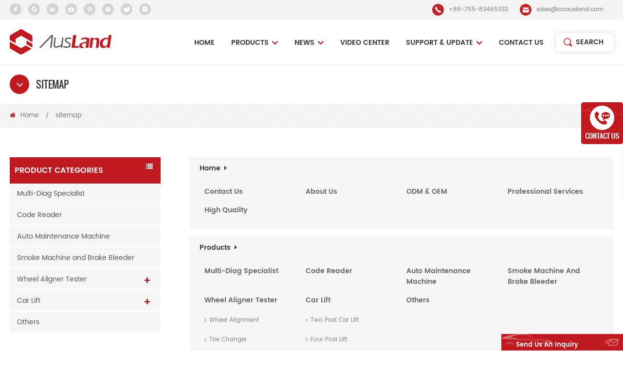

--- FILE ---
content_type: text/html
request_url: https://www.cnausland.com/sitemap.html
body_size: 8829
content:
<!DOCTYPE html PUBLIC "-//W3C//DTD XHTML 1.0 Transitional//EN" "http://www.w3.org/TR/xhtml1/DTD/xhtml1-transitional.dtd">
<html xmlns="http://www.w3.org/1999/xhtml">
<head>
    <meta name="viewport" content="width=device-width,initial-scale=1">
    <meta http-equiv="Content-Type" content="text/html; charset=utf-8" />
    <meta http-equiv="X-UA-Compatible" content="IE=edge,Chrome=1" />
    <meta http-equiv="X-UA-Compatible" content="IE=9" />
                <title>Fault Code Reader,Automotive Scan Tool,Electrical Testing Tool,Vehicle Lift</title>
        <meta name="keywords" content="Car Fault Code Reader,Four Post Lift,Fuel Injector Cleaner,Tire Alignment" />
        <meta name="description" content="cnausland.com - Automotive aftermarket products online store. Find all kinds of fault code reader,automotive scan tool in here,supply best electrical testing tool,vehicle lift for sale,order now!" />
    
    <link type="text/css" rel="stylesheet" href="/template/css/bootstrap.css"/>
    <link type="text/css" rel="stylesheet" href="/template/css/font-awesome.min.css" />
    <link rel="stylesheet" type="text/css" href="/template/css/animate.css"/>
    <link type="text/css" rel="stylesheet" href="/template/css/bootstrap-touch-slider.css" />
    <link type="text/css" rel="stylesheet" href="/template/css/flexnav.css" />
    <link type="text/css" rel="stylesheet" href="/template/css/style.css" />
    <link href="/template/images/logo.ico" rel="shortcut icon"/>
    <script type="text/javascript" src="/template/js/jquery-1.8.3.js"></script>
    <script type="text/javascript" src="/template/js/bootstrap.min.js"></script>
    <script type="text/javascript" src="/template/js/bootstrap-touch-slider.js"></script>
    <script type="text/javascript" src="/template/js/jquery.velocity.min.js"></script>
    <script type="text/javascript" src="/template/js/mainscript.js"></script>
    <script type="text/javascript" src="/template/js/demo.js"></script>
    <script type="text/javascript" src="/template/js/slick.js"></script>
    <script type="text/javascript" src="/template/js/easyResponsiveTabs.js"></script>
    <script type="text/javascript" src="/template/js/smoothproducts.min.js"></script>
    <script type="text/javascript" src="/template/js/nav.js"></script>
    <script type="text/javascript" src="/template/js/wow.min.js"></script>
    <script>
        new WOW().init();
    </script>
    <script language="javascript" src="/js/jquery.blockUI.js"></script>
    <script language="javascript" src="/js/jquery.validate.min.js"></script>
    <script type="text/javascript" src="/js/front/common.js"></script>
    <script type="text/javascript" src="/js/front/inquiry/index.js"></script>
    <script type="text/javascript" src="/js/front/inquiry/inquirydone.js"></script>
    <script>
        if( /Android|webOS|iPhone|iPad|iPod|BlackBerry|IEMobile|Opera Mini/i.test(navigator.userAgent) ) {
            $(function () {
                $('.about-main img').attr("style","");
                $(".about-main img").attr("width","");
                $(".about-main img").attr("height","");
                $('.con_main img').attr("style","");
                $(".con_main img").attr("width","");
                $(".con_main img").attr("height","");
                $('.news_main div.news_main_de img').attr("style","");
                $(".news_main div.news_main_de img").attr("width","");
                $(".news_main div.news_main_de img").attr("height","");
                $('.pro_detail .pro_detail_m img').attr("style","");
                $(".pro_detail .pro_detail_m img").attr("width","");
                $(".pro_detail .pro_detail_m img").attr("height","");

            })
        }
    </script>
    <!--[if it ie9]
    <script src="js/html5shiv.min.js"></script>
    <script src="js/respond.min.js"></script>
    -->
    <!--[if IE 8]>
    <script src="https://oss.maxcdn.com/libs/html5shiv/3.7.0/html5shiv.js"></script>
    <script src="https://oss.maxcdn.com/libs/respond.js/1.3.0/respond.min.js"></script>
    <![endif]-->
    <!-- Google Tag Manager -->
<script>(function(w,d,s,l,i){w[l]=w[l]||[];w[l].push({'gtm.start':
new Date().getTime(),event:'gtm.js'});var f=d.getElementsByTagName(s)[0],
j=d.createElement(s),dl=l!='dataLayer'?'&l='+l:'';j.async=true;j.src=
'https://www.googletagmanager.com/gtm.js?id='+i+dl;f.parentNode.insertBefore(j,f);
})(window,document,'script','dataLayer','GTM-NZ5QTBC');</script>
<!-- End Google Tag Manager --></head>
<body>
<!-- Google Tag Manager (noscript) -->
<noscript><iframe src="https://www.googletagmanager.com/ns.html?id=GTM-NZ5QTBC"
height="0" width="0" style="display:none;visibility:hidden"></iframe></noscript>
<!-- End Google Tag Manager (noscript) --><div class="top_section">
    <div class="container">
        <div class="top_l">
                        
                                    <a rel="nofollow" target="_blank" href="https://www.facebook.com/ausland.cn.3" ><img src="/uploadfile/friendlink/6ae2519a952cf436ee457896f35dcac2.png" alt="facebook" /></a>
                                    <a rel="nofollow" target="_blank" href="#" ><img src="/uploadfile/friendlink/9cc0e4e7b70a1dc38cbd1ebedca28ed2.png" alt="google+" /></a>
                                    <a rel="nofollow" target="_blank" href="https://www.linkedin.com/in/ausland-automotive-service-1a5040175/" ><img src="/uploadfile/friendlink/f75ae5f230f474f1c2f57cd6c9ffc82b.png" alt="linkedin" /></a>
                                    <a rel="nofollow" target="_blank" href="https://www.youtube.com/channel/UCJkAiCgJjW_2XOAEHGCEO2Q" ><img src="/uploadfile/friendlink/beb1c92fbe7516a42e34eaa90e6dbfe2.png" alt="youtube" /></a>
                                    <a rel="nofollow" target="_blank" href="#" ><img src="/uploadfile/friendlink/9b622d1c886f827d551627ab1e677b59.png" alt="pinterest" /></a>
                                    <a rel="nofollow" target="_blank" href="#" ><img src="/uploadfile/friendlink/baeffb25422cfe6c227ae4a6a9168ac1.png" alt="blog" /></a>
                                    <a rel="nofollow" target="_blank" href="https://twitter.com/AuslandCn" ><img src="/uploadfile/friendlink/bd3bb532f180b6c7073040ec697ec980.png" alt="twitter" /></a>
                                    <a rel="nofollow" target="_blank" href="https://www.instagram.com/auslandcn/" ><img src="/uploadfile/friendlink/4116c8e060bf8fad2200d48958eb8ca9.png" alt="instagram" /></a>
                                    </div>
        <div class="top_r">
            <div class="top_con">

                                                                                <p><img src="/template/images/top_tel.png" alt="" />+86-755-83465332</p>
                                                                                                                    <p><img src="/template/images/top_eamil.png" alt="" /><a rel="nofollow" href="mailto:sales@cnausland.com">sales@cnausland.com</a></p>
                                                </div>

        </div>
    </div>
</div>
<div class=" abc-01 main-xuanfu">
    <div class="header_section">
        <div class="container">
                                                <a href="/" id="logo"><img src="/uploadfile/userimg/5c8963a98feec361c1713d8f41602b14.png" alt="Ausland Technology Co., Limited." /></a>
                                        <div id='cssmenu'>
                <ul class="nav_ul">
                    <li  ><a  href='/'>Home</a></li>
                    <li ><a   href="/products">Products<i class="fa fa-angle-down"></i></a>
                        <ul>
                                                            <li><a href="/multi-diag-specialist_c2">Multi-Diag Specialist</a>
                                                                    </li>
                                                            <li><a href="/code-reader_c1">Code Reader</a>
                                                                    </li>
                                                            <li><a href="/auto-maintenance-machine_c3">Auto Maintenance Machine</a>
                                                                    </li>
                                                            <li><a href="/smoke-machine-and-brake-bleeder_c8">Smoke Machine and Brake Bleeder</a>
                                                                    </li>
                                                            <li><a href="/wheel-aligner-tester_c4">Wheel Aligner Tester</a>
                                                                            <ul>
                                                                                            <li><a href="/wheel-alignment_c14">Wheel Alignment</a></li>
                                                                                            <li><a href="/tire-changer_c16">Tire Changer</a></li>
                                                                                            <li><a href="/wheel-balancer_c15">Wheel Balancer</a></li>
                                                                                    </ul>
                                                                    </li>
                                                            <li><a href="/car-lift_c7">Car Lift</a>
                                                                            <ul>
                                                                                            <li><a href="/two-post-car-lift_c11">Two Post Car Lift</a></li>
                                                                                            <li><a href="/four-post-lift_c13">Four Post Lift</a></li>
                                                                                            <li><a href="/scissor-lift_c12">Scissor Lift</a></li>
                                                                                            <li><a href="/spare-parts-for-hydraulic-car-lift_c10">Spare parts for Hydraulic car lift</a></li>
                                                                                    </ul>
                                                                    </li>
                                                            <li><a href="/others_c9">Others</a>
                                                                    </li>
                                                    </ul>
                    </li>
                                        <li ><a>NEWS<i class="fa fa-angle-down"></i></a>
                                                    <ul class="vmegamenu">
                                                                    <li><a href="/company-news_nc9">Company News</a></li>
                                                                    <li><a href="/announcement_nc5">announcement</a></li>
                                                                    <li><a href="/upgrade-announcement_nc6">Upgrade Announcement</a></li>
                                                            </ul>
                                            </li>
                                        <li ><a  href="/video-center_nc2">Video Center</a>
                                            </li>

                                                                                <li ><a>SUPPORT & UPDATE<i class="fa fa-angle-down"></i></a>
                                                    <ul class="vmegamenu">
                                                                <li><a href="/category/downloads/1">Downloads</a></li>
                                                                    <li><a href="/faq_nc7">FAQ</a></li>
                                                            </ul>
                                            </li>
                                        <li ><a href="/contact-us_d2">Contact us  </a>
                                            </li>
                    <style>
                                                                    </style>

                </ul>
                <div class="attr-nav"><div class="search"><a rel="nofollow" href="#">Search</a></div></div>
            </div>
        </div>
    </div>
    <div class="search_box">
        <div class="top-search clearfix">
            <div class="container">
                <div class="input-group">
                    <div class="header_search clearfix">
                        <input onkeydown="javascript:enterIn(event);" name="search_keyword"  type="text" class="form-control" placeholder="Search">
                        <input  type="submit" class="search_btn btn_search1" value="">
                    </div>
                </div>
            </div>
        </div>
    </div>
</div><div class="n_banner">
	<div class="img">
	
  
    
   </div>
    <div class="overly"></div>
    <div class="text">
    	<div class="container">
            <h4><i class="fa fa-angle-down"></i> sitemap </h4>
        </div>
    </div>
</div>
<div class="mbx_section">
	<div class="container">
  <a href="/"><i class="fa fa-home"></i>Home</a>
           <span>/</span>
            <h2>sitemap</h2>
    </div>
</div>
<div class="n_main">
	<div class="container clearfix">
  
    	<div class="n_left">
        	<div class="modules">
                <section class="block ">
                   <h4 class="nav_h4">Product Categories</h4>
                      <div class="toggle_content clearfix">
                           <ul class="mtree">
                                  
                        <li><span></span><a href="/multi-diag-specialist_c2">Multi-Diag Specialist</a>
                               
                        </li>               
                           
                        <li><span></span><a href="/code-reader_c1">Code Reader</a>
                               
                        </li>               
                           
                        <li><span></span><a href="/auto-maintenance-machine_c3">Auto Maintenance Machine</a>
                               
                        </li>               
                           
                        <li><span></span><a href="/smoke-machine-and-brake-bleeder_c8">Smoke Machine and Brake Bleeder</a>
                               
                        </li>               
                           
                        <li><span></span><a href="/wheel-aligner-tester_c4">Wheel Aligner Tester</a>
                             
                            <ul>
                                    
                         
                                <li><span></span><a href="/wheel-alignment_c14"><i class="fa fa-caret-right"></i>Wheel Alignment</a>
                                  
                                </li> 
                                          
                         
                                <li><span></span><a href="/tire-changer_c16"><i class="fa fa-caret-right"></i>Tire Changer</a>
                                  
                                </li> 
                                          
                         
                                <li><span></span><a href="/wheel-balancer_c15"><i class="fa fa-caret-right"></i>Wheel Balancer</a>
                                  
                                </li> 
                                    
                                 </ul>
                               
                        </li>               
                           
                        <li><span></span><a href="/car-lift_c7">Car Lift</a>
                             
                            <ul>
                                    
                         
                                <li><span></span><a href="/two-post-car-lift_c11"><i class="fa fa-caret-right"></i>Two Post Car Lift</a>
                                  
                                </li> 
                                          
                         
                                <li><span></span><a href="/four-post-lift_c13"><i class="fa fa-caret-right"></i>Four Post Lift</a>
                                  
                                </li> 
                                          
                         
                                <li><span></span><a href="/scissor-lift_c12"><i class="fa fa-caret-right"></i>Scissor Lift</a>
                                  
                                </li> 
                                          
                         
                                <li><span></span><a href="/spare-parts-for-hydraulic-car-lift_c10"><i class="fa fa-caret-right"></i>Spare parts for Hydraulic car lift</a>
                                  
                                </li> 
                                    
                                 </ul>
                               
                        </li>               
                           
                        <li><span></span><a href="/others_c9">Others</a>
                               
                        </li>               
                        
                        </ul>
                    </div>
                  <script type="text/javascript" src="/template/js/mtree.js"></script>
              </section>
              <section class="block hot_left">
                <h4 class="left_h4"><span>hot products</span></h4>
                <div class="toggle_content clearfix">
                    <ul>
                      
                      <li class="clearfix">
                          <div class="img"><a href="/ausland-mds-9099-multi-diag-specialist-car-diagnostic-tool-full-system-full-function_p15.html"><img id="product_detail_img"  alt="Car Diagnostic Scanner" src="/uploadfile/201810/25/25636f7ff8155f1fe1cbe1312c749e28_thumb.jpg" /></a></div>
                          <div class="text">
                             <h4><a href="/ausland-mds-9099-multi-diag-specialist-car-diagnostic-tool-full-system-full-function_p15.html">AUSLAND MDS-9099 Multi-Diag Specialist Car Diagnostic Tool Full System Full Function</a></h4>
                                                                         <p>
	AUSLAND MDS-9099 Multi-diag specialist is a professional car diagnostic tools with all system series diagnostic for garage and DIYer. It is not limited to reading fault codes on vehicle systems, it also features ECU control, ECU programming and guided trouble shooting.
</p>
                          </div>
                      </li>
                              
                      <li class="clearfix">
                          <div class="img"><a href="/cnc600-gasoline-cylinder-auto-ultrasonic-fuel-injector-cleaner_p18.html"><img id="product_detail_img"  alt="Auto Ultrasonic Fuel Injector Cleaner" src="/uploadfile/201810/24/645255ea0381b798066227176a4d9618_thumb.jpg" /></a></div>
                          <div class="text">
                             <h4><a href="/cnc600-gasoline-cylinder-auto-ultrasonic-fuel-injector-cleaner_p18.html">CNC600 Gasoline Cylinder Auto Ultrasonic Fuel Injector Cleaner</a></h4>
                                                                         <p>CNC600 gasoline 4/6/8 cylinder Auto Ultrasonic fuel injector cleaning machine 220V/110V</p>
                          </div>
                      </li>
                              
                      <li class="clearfix">
                          <div class="img"><a href="/ausland-300a-classic-fixed-height-3d-four-wheel-aligner_p20.html"><img id="product_detail_img"  alt="Ausland 300A" src="/uploadfile/201809/28/04d7a50cbd177748b1b9b5aee87a3cf4_thumb.jpg" /></a></div>
                          <div class="text">
                             <h4><a href="/ausland-300a-classic-fixed-height-3d-four-wheel-aligner_p20.html">Ausland 300A Classic Fixed Height 3D Four Wheel Aligner</a></h4>
                                                                         <p> 

	


	Ausland-300A Classic Fixed Height 3D Four Wheel Aligner is the latest designed 3D wheel aligner with stable, accurate, low cost and easy-to -maintain two cameras wheel alignment system.


	

</p>
                          </div>
                      </li>
                              
                      <li class="clearfix">
                          <div class="img"><a href="/alt-240sb-4t-economical-clearfloor-two-post-lift_p28.html"><img id="product_detail_img"  alt="4T Economical Clearfloor Two Post Lift" src="/uploadfile/201809/29/b053f3c104ca8ca7cc062a046e5ec05f_thumb.jpg" /></a></div>
                          <div class="text">
                             <h4><a href="/alt-240sb-4t-economical-clearfloor-two-post-lift_p28.html">ALT-240SB 4T Economical Clearfloor Two Post Lift</a></h4>
                                                                         <p>Ausland ALT-240SB 4T Economical Clearfloor Two Post Lift</p>
                          </div>
                      </li>
                              
                      <li class="clearfix">
                          <div class="img"><a href="/ausland-mds-9099-pro-multi-diag-specialist-full-system-car-diagnostic-scanner-full-set-full-function-with-special-function_p42.html"><img id="product_detail_img"  alt="Auto Diagnostic Tool" src="/uploadfile/201901/17/259521f7de3a2a9aefd613565d494b0e_thumb.jpg" /></a></div>
                          <div class="text">
                             <h4><a href="/ausland-mds-9099-pro-multi-diag-specialist-full-system-car-diagnostic-scanner-full-set-full-function-with-special-function_p42.html">AUSLAND MDS-9099 Pro Multi-Diag Specialist Full System Car Diagnostic Scanner Full Set Full Function With Special Function</a></h4>
                                                                         <p>
	AUSLAND MDS-9099&nbsp;Pro Professional Diagnostic Tools with full set OBD1 Connectors for Garage and DIYer, MDS-9099 Pro Multi-diag specialist is professional handheld scan tool, not only for small garages, independent repairs, enthusiasts, but also for technicians by delivering OE-level diagnosis on all the electronic systems.
</p>
                          </div>
                      </li>
                              
                      <li class="clearfix">
                          <div class="img"><a href="/alt-440ewp-economical-clear-four-post-lift_p34.html"><img id="product_detail_img"  alt="Economical Clear Four Post Lift" src="/uploadfile/201810/13/53678b3fe47ee867d02a8ea68d929291_thumb.jpg" /></a></div>
                          <div class="text">
                             <h4><a href="/alt-440ewp-economical-clear-four-post-lift_p34.html">ALT-440EWP Economical Clear Four Post Lift</a></h4>
                                                                         <p>Ausland ALT-440EWP Economical Clear Four Post Lift</p>
                          </div>
                      </li>
                              
                      <li class="clearfix">
                          <div class="img"><a href="/ausland-4009-obdii-obd2-code-reader-universal-tool-for-checking-engine-system-on-most-vehicles-auto-car-code-reader_p45.html"><img id="product_detail_img"  alt="Code Reader" src="/uploadfile/201902/18/5eb51e1b1119be0d99a2ae5b7e387c50_thumb.jpg" /></a></div>
                          <div class="text">
                             <h4><a href="/ausland-4009-obdii-obd2-code-reader-universal-tool-for-checking-engine-system-on-most-vehicles-auto-car-code-reader_p45.html">AusLand 4009 OBDII OBD2 Code Reader universal tool for checking engine system on most vehicles Auto Car Code Reader</a></h4>
                                                                         <p>AusLand 4009 OBD2 Code Reader/Scanner,&nbsp;It works for&nbsp;1996 US-Based, 2000 EU-Based and Asian cars from 2006 vehicles; Supports all OBD II protocols: CAN, J1850 PWM, J1850 VPW, ISO9141 and KWP2000.</p>
                          </div>
                      </li>
                              
                      <li class="clearfix">
                          <div class="img"><a href="/ausland-e-link-obdii-diagnostic-scanner-car-code-reader-for-pc-and-android-system_p46.html"><img id="product_detail_img"  alt="China Professional Ausland e-Link OBDII Diagnostic Scanner Car Code Reader for PC and Android System Supplier" src="/uploadfile/201902/21/440eb166a68629e3fa399e95e6f3ee7c_thumb.jpg" /></a></div>
                          <div class="text">
                             <h4><a href="/ausland-e-link-obdii-diagnostic-scanner-car-code-reader-for-pc-and-android-system_p46.html">Ausland e-Link OBDII Diagnostic Scanner Car Code Reader for PC and Android System</a></h4>
                                                                         <p>Ausland e-Link is the newly developed wireless scan tool. It supports all OBD-II protocols. FREE APP works great for Android systems.</p>
                          </div>
                      </li>
                             
                    
                  </ul>
                </div>
              </section>
            </div>
        </div>
   
    	<div class="n_right">
        	<div class="sitemap clearfix"> 
                        <ul class="stp-listA clearfix">
                   <li>
                        <div class="stp-top"><a href="/">Home<i class="fa fa fa-caret-right"></i></a></div>
                      <ul class="stp-listB clearfix">  
                                                              <li><a href="/contact-us_d2">Contact us</a></li>
                                                             <li><a href="/about-us_d9">About us</a></li>
                                                            <li><a href="/odm-oem_d10">ODM & OEM</a></li>
                                                            <li><a href="/professional-services_d11">Professional Services</a></li>
                                                            <li><a href="/high-quality_d12">High Quality</a></li>
                           
                                
                      </ul>
                    </li>
                    <li>
                        <div class="stp-top"><a href="/products">Products<i class="fa fa fa-caret-right"></i></a></div>
                        <ul class="stp-listB clearfix">
                                         
            			<li><a href="/multi-diag-specialist_c2">Multi-Diag Specialist</a>
                                   
                        </li>
               	               
            			<li><a href="/code-reader_c1">Code Reader</a>
                                   
                        </li>
               	               
            			<li><a href="/auto-maintenance-machine_c3">Auto Maintenance Machine</a>
                                   
                        </li>
               	               
            			<li><a href="/smoke-machine-and-brake-bleeder_c8">Smoke Machine and Brake Bleeder</a>
                                   
                        </li>
               	               
            			<li><a href="/wheel-aligner-tester_c4">Wheel Aligner Tester</a>
                               	
                                    <ul class="stp-listC clearfix">
                                                                  <li><a href="/wheel-alignment_c14"><i class="fa fa-angle-right"></i>Wheel Alignment</a></li>
                                                                  <li><a href="/tire-changer_c16"><i class="fa fa-angle-right"></i>Tire Changer</a></li>
                                                                  <li><a href="/wheel-balancer_c15"><i class="fa fa-angle-right"></i>Wheel Balancer</a></li>
                                                              
                                </ul>
                                           
                        </li>
               	               
            			<li><a href="/car-lift_c7">Car Lift</a>
                               	
                                    <ul class="stp-listC clearfix">
                                                                  <li><a href="/two-post-car-lift_c11"><i class="fa fa-angle-right"></i>Two Post Car Lift</a></li>
                                                                  <li><a href="/four-post-lift_c13"><i class="fa fa-angle-right"></i>Four Post Lift</a></li>
                                                                  <li><a href="/scissor-lift_c12"><i class="fa fa-angle-right"></i>Scissor Lift</a></li>
                                                                  <li><a href="/spare-parts-for-hydraulic-car-lift_c10"><i class="fa fa-angle-right"></i>Spare parts for Hydraulic car lift</a></li>
                                                              
                                </ul>
                                           
                        </li>
               	               
            			<li><a href="/others_c9">Others</a>
                                   
                        </li>
               	                            </ul>
                    </li>
                    <li>
                        <div class="stp-top"><a href="/blog">Blog<i class="fa fa fa-caret-right"></i></a></div>
                          
                       
                        <ul class="stp-listB clearfix">
                                         
<li><a href="/blog/car-scanner_bc1">Car Scanner</a></li>        	  
                                 
<li><a href="/blog/injector-cleaner-machine_bc3">Injector Cleaner Machine</a></li>        	  
                                 
<li><a href="/blog/car-lift_bc4">Car Lift</a></li>        	  
                                 
<li><a href="/blog/tire-changers_bc5">Tire Changers</a></li>        	  
                                 
<li><a href="/blog/wheel-alignment_bc6">Wheel Alignment</a></li>        	  
                                 
<li><a href="/blog/brake-fluid-bleeder_bc7">Brake Fluid Bleeder</a></li>        	  
                                 
<li><a href="/blog/head-up-display_bc8">Head Up Display</a></li>        	  
                                 
<li><a href="/blog/wheel-balancer_bc9">Wheel Balancer</a></li>        	  
                                 
<li><a href="/blog/others_bc10">Others</a></li>        	  
                          </ul>
                           
                    </li>
                             
                 <li>
                        <div class="stp-top"><a>NEWS<i class="fa fa-caret-right"></i></a></div>
                           
                        <ul class="stp-listB clearfix">
                                   
        <li><a href="/company-news_nc9">Company News</a></li>
                            
        <li><a href="/announcement_nc5">announcement</a></li>
                            
        <li><a href="/upgrade-announcement_nc6">Upgrade Announcement</a></li>
    
                        </ul>
                           
                    </li> 
                    
                    
                          
                     <li>
                        <div class="stp-top"><a>SUPPORT & UPDATE<i class="fa fa-caret-right"></i></a></div>
                           
                        <ul class="stp-listB clearfix">
                   <li><a href="/category/downloads/1">Downloads</a></li>              
                                   
        <li><a href="/faq_nc7">FAQ</a></li>
    
                        </ul>
                           
                    </li> 
                    
                                     
                     <li>
                        <div class="stp-top"><a href="/video-center_nc2">Video Center<i class="fa fa-caret-right"></i></a></div>
                            
                    </li> 
            
                                     
                                          
                    
                </ul>
            </div>
        </div>
    </div>
</div>

<div id="footer">
    <div class="container">
        <div class="clearfix modules">
            <section class="block footer_about"> 
                <h4 class="title_h4">About us</h4>
                <div class="toggle_content">
                	<div class="footer_logo"><a href="/"><img src="/template/images/footer_logo.png" alt="Ausland Technology Co., Limited." /></a></div>
                  	<div class="p">
	AUSLAND TECHNOLOGY CO., LIMITED is one of professional supplier in automotive aftermarket, we have more than 12 years experience in supplying 


	auto diagnostic tools, auto maintenance and cleaning equipment, electrical testers, wheel aligner, wheel balancer, tire changer and car lift. All of our products comply with international quality standards and there are greatly appreciated in a variety of different markets throughout the world.&nbsp;

The company, with quite stable strength advantages in the brand, quality, technology, market and benefit. We always focus on creating maximum long-term value to customers worldwide by providing quality-assured, easy-to-use, cost-effective and innovative products. To deliver this value to our customers, we make every effort to understand the needs and expectations of our customers and strive to accommodate them.&nbsp;&nbsp;

We persists in the cooperation principal "integrity &amp; multi-win, advanced technology, excellent quality, and unlimited services", and hopes to make brilliant achievements with friends all over the world!
 


	


	
</div>
                </div>
            </section>
            <section class="block footer_tags">
                <h4 class="title_h4">Hot Tags</h4>
                <ul class="toggle_content">
                        
  <li><a href="/two-post-lift_sp">Two Post Lift</a></li>
   
  <li><a href="/portable-car-lift_sp">Portable Car Lift</a></li>
   
  <li><a href="/auto-code-scanners_sp">Auto Code Scanners</a></li>
   
  <li><a href="/obd2-scan-tool_sp">OBD2 Scan Tool</a></li>
   
  <li><a href="/obd2-scanner_sp">OBD2 Scanner</a></li>
   
  <li><a href="/code-reader_sp">Code Reader</a></li>
   
  <li><a href="/car-diagnostic-scan-tool_sp">Car Diagnostic Scan Tool</a></li>
   
  <li><a href="/alt-240sb-electrical-car-lift_sp">ALT-240SB  Electrical Car Lift</a></li>
                 </ul>
            </section>
            <section class="block footer_con">
                <h4 class="title_h4">Contact us</h4>
                <ul class="toggle_content">
                   
                                                 
                                 <li class="li1">Rm. 416, Bldg. 211, Tairan Ind. Zone, Futian Dist.,  Shenzhen, Guangdong, China (Mainland)</li>
                                                                                     
                                                <li class="li2">+86-755-83465332</li>
                                                    
                                                 <li class="li3"><a rel="nofollow" href="mailto:sales@cnausland.com">sales@cnausland.com</a></li>
                                                                                              </ul>
            </section>
            <section class="block footer_follow">
                <h4 class="title_h4">follow us</h4>
                <ul class="toggle_content">
                         <li><a href="/">Home</a></li>
  
      <li><a href="/products">Products</a></li>
  
      <li><a href="/about-us_d9">About Us</a></li>
  
      <li><a href="/company-news_nc9">News</a></li>
  
      <li><a href="/blog">Blog</a></li>
  
      <li><a href="/category/downloads/1">Download</a></li>
  
      <li><a href="/sitemap.html">Sitemap</a></li>
  
                </ul>
            </section>
        </div>
        <div class="footer_bottom">
            <div class="newsletter_main">
                <div class="text">
                    <h4>register for newsletter</h4>
                </div>
                <div class="email">
                    <input name="keyword" id="user_email" type="text" value="Enter Your Email..." onfocus="if(this.value=='Enter Your Email...'){this.value='';}" onblur="if(this.value==''){this.value='Enter Your Email...';}" class="email_main ">
                    <button type="submit" onclick="add_email_list();" class="email_btn more_h">subscribe</button>
                             <script type="text/javascript">
  var email = document.getElementById('user_email');
        function add_email_list()
        {

            $.ajax({
                url: "/common/ajax/addtoemail/emailname/" + email.value,
                type: 'GET',
                success: function(info) {
                    if (info == 1) {
                        alert('Successfully!');

                    } else {
                        alert('loss');
                    }
                }
            });

        }


</script>
                </div>
            </div>
            <div class="footer_other">
                <div class="footer_sns">
                         
           
          
                    
                    
                                        
                    
                    
                    <a rel="nofollow" target="_blank" href="https://www.facebook.com/ausland.cn.3" class="sns_f"><img src="/uploadfile/friendlink/6ae2519a952cf436ee457896f35dcac2.png" alt="facebook" /></a>
                      
                    
                                        
                    
                    
                    <a rel="nofollow" target="_blank" href="#" class="sns_g"><img src="/uploadfile/friendlink/9cc0e4e7b70a1dc38cbd1ebedca28ed2.png" alt="google+" /></a>
                      
                    
                                        
                    
                    
                    <a rel="nofollow" target="_blank" href="https://www.linkedin.com/in/ausland-automotive-service-1a5040175/" class="sns_in"><img src="/uploadfile/friendlink/f75ae5f230f474f1c2f57cd6c9ffc82b.png" alt="linkedin" /></a>
                      
                    
                                        
                    
                    
                    <a rel="nofollow" target="_blank" href="https://www.youtube.com/channel/UCJkAiCgJjW_2XOAEHGCEO2Q" class="sns_y"><img src="/uploadfile/friendlink/beb1c92fbe7516a42e34eaa90e6dbfe2.png" alt="youtube" /></a>
                      
                    
                                        
                    
                    
                    <a rel="nofollow" target="_blank" href="#" class="sns_p"><img src="/uploadfile/friendlink/9b622d1c886f827d551627ab1e677b59.png" alt="pinterest" /></a>
                      
                    
                                        
                    
                    
                    <a rel="nofollow" target="_blank" href="#" class="sns_b"><img src="/uploadfile/friendlink/baeffb25422cfe6c227ae4a6a9168ac1.png" alt="blog" /></a>
                      
                    
                                        
                    
                    
                    <a rel="nofollow" target="_blank" href="https://twitter.com/AuslandCn" class="sns_t"><img src="/uploadfile/friendlink/bd3bb532f180b6c7073040ec697ec980.png" alt="twitter" /></a>
                      
                    
                                        
                    
                    
                    <a rel="nofollow" target="_blank" href="https://www.instagram.com/auslandcn/" class="sns_t"><img src="/uploadfile/friendlink/4116c8e060bf8fad2200d48958eb8ca9.png" alt="instagram" /></a>
                                
                    
                
                    
                    
                    
                </div>
                <div class="cop">Copyright © 2026 Ausland Technology Co., Limited..All Rights Reserved. Powered by <a rel="nofollow" target="_blank" href="http://www.dyyseo.com/">dyyseo.com</a> </div>
                <div class="links">                                      <span>Friendly Links :</span>
                          <a target="_blank" href="http://www.kingtom.com.cn/" >Automotive Engine Rubber Parts</a>
                    <a target="_blank" href="http://www.fire-trucks.com" >fire-trucks</a>
                    <a target="_blank" href="https://www.gzguangli.com" >Custom Spray Booth</a>
                    <a target="_blank" href="http://www.ankaiglobal.com" >Passenger Bus</a>
                    <a target="_blank" href="https://www.workersbee.com/products" >Portable Ev Charger</a>
                    <a target="_blank" href="https://www.jinyibo.com/technical-cleanliness-inspection_c5" >Technical Cleanliness Inspection</a>
                    <a target="_blank" href="https://www.pkfiresleeve.com" >Pkfiresleeve</a>
                    <a target="_blank" href="https://www.bstbraidedsleeve.com" >Bstbraidedsleeve</a>
                    <a target="_blank" href="http://www.mqindustry.com" >Mqindustry</a>
                    <a target="_blank" href="http://www.auto-ae.com" >Electric Vehicles Factory</a>
                    <a target="_blank" href="http://www.dhwheel.com/" >Forged Aluminum Wheels Manufacturer</a>
                    <a target="_blank" href="http://www.luxuryvanseat.com" >OEM Car Seats</a>
                    <a target="_blank" href="http://www.vm-part.com" >vm-part</a>
                    <a target="_blank" href="http://www.interquipmachinery.com" >interquipmachinery</a>
                                       </div>
            </div>
        </div>
    </div>
</div>
<a rel="nofollow" href="javascript:;" class="totop_w"></a>
<div class="height"></div>
<div class="footer_nav">
    <ul>  
        <li class="fot_main"><a href="/"><i class="fa fa-home"></i><p>Home</p></a></li>   
        <li class="fot_main"><a href="/products"><i class="fa fa-th-large"></i><p>Products</p></a></li>
        <li class="fot_main"><a rel="nofollow" href="#"></a></li>
        <li class="fot_main"><a href="/news_nc1"><i class="fa fa-list-alt"></i><p>News</p></a></li>
        <li class="fot_main"><a href="/contact-us_d2"><i class="fa fa-comments-o"></i><p>Contact</p></a></li>
    </ul>
</div>
<div id="service">
	<div id="ser_main">
		<a id="floatShow1" rel="nofollow" href="javascript:void(0);" title="Open">&nbsp;</a> 
	</div>
	<div id="online">
		<div class="onlineMenu">
       		
                    <ul> 
                
                <li class="online_title"><img src="/template/images/online_bg.png" alt="" />online service</li>
                
                                                    
                <li class="call"><img src="/template/images/service05.png" alt="#">+86-755-83465332</li>
                                                                                
                                
                                                        
                <li class="call"><img src="/template/images/service03.png" alt="#"><a rel="nofollow" href="mailto:sales@cnausland.com">sales@cnausland.com</a></li>
                                                                            
                                                  
		<li class="call"><img src="/template/images/service04.png" alt="#"><a rel="nofollow" href="skype:autolsara?chat">autolsara</a></li>
			                                                                      
		  </ul>
		</div>
	</div>
</div>
<a rel="nofollow" href="javascript:;" class="totop"></a>
<div id="online_qq_layer">
    <div id="online_qq_tab">
        <a id="floatShow" rel="nofollow" href="javascript:void(0);" >Send Us An Inquiry</a> 
        <a id="floatHide" rel="nofollow" href="javascript:void(0);" >We will contact you as soon as possible!</a>
    </div>
    <div id="onlineService" >
        <div class="online_form">
            <div class="i_message_inquiry">
                <div class="inquiry">
             
                    
                    
                      <form id="email_form1"  method="post" action="/inquiry/addinquiry" onsubmit="return CheckFormData();">
                                <input type="hidden" class="input_1 sub placeholder" value="Leave A Message"  name="msg_title" />
                      <div class="input-group">
                        <span class="input-group-addon"><i class="fa fa-envelope-o"></i></span>
                        <input class="form-control" name="msg_email" id="msg_email" tabindex="10" type="text" placeholder="Email *">
                      </div>
                      <div class="input-group">
                        <span class="input-group-addon"><i class="fa fa-phone"></i></span>
                        <input class="form-control" name="msg_tel" id="name" tabindex="10" type="text" placeholder="Phone">
                      </div>
                   <!--             
                         <div class="input-group">
                          <span class="input-group-addon"><i class="fa fa-pencil"></i></span>
                           <input class="form-control" name="msg_fax"  tabindex="10" type="text" placeholder="">
                      </div> 
                   -->
                      <div class="input-group">
                          <span class="input-group-addon"><i class="fa fa-pencil"></i></span>
                          <textarea name="msg_content" class="form-control" id="message" tabindex="13" placeholder="Message *"></textarea>
                      </div>
                      <div class="p">If you have questions or suggestions,please leave us a message,we will reply you as soon as we can!</div>
                      <input type="submit" value="Send Message" class="btn_1" />
                  </form> 
              </div>
            </div>
        </div>
    </div>
</div>

<script type="text/javascript">
	$('#bootstrap-touch-slider').bsTouchSlider();
</script>
<script type="text/javascript" src="/template/js/waypoints.min.js"></script>
<script type="text/javascript" src="/template/js/jquery.placeholder.min.js"></script>
<script type="text/javascript" src="/template/js/theme.js"></script>
<div style="position:absolute;top:-1000px;left:-1000px;"><a href="http://www.365webcall.com/">Online customer service</a></div><script type='text/javascript' src='https://www.365webcall.com/IMMe1.aspx?settings=mw7mPm7N6PbPmNz3A7b6XPz3Am0Ibwbz3A66mmPb&LL=1'></script><div style="position:absolute;top:-1100px;left:-1100px;"><a href="https://www.365webcall.com/">Online customer service system</a></div>
</body>
</html>


--- FILE ---
content_type: text/css
request_url: https://www.cnausland.com/template/css/bootstrap-touch-slider.css
body_size: 1676
content:
/* SVG wrap */
.bs-slider{
    overflow: hidden;
    position: relative;
}
/*.bs-slider:hover {
    cursor: -moz-grab;
    cursor: -webkit-grab;
}
.bs-slider:active {
    cursor: -moz-grabbing;
    cursor: -webkit-grabbing;
}*/
.bs-slider .bs-slider-overlay {
    position: absolute;
    top: 0;
    left: 0;
    width: 100%;
    height: 100%;
    background-color: rgba(0, 0, 0, 0.40);
}
.bs-slider > .carousel-inner > .item > img,
.bs-slider > .carousel-inner > .item > a > img {
    margin: auto;
    width: 100% !important;
}

/********************
*****Slide effect
**********************/

.fade {
    opacity: 1;
}
.fade .item {
    top: 0;
    z-index: 1;
    opacity: 0;
    width: 100%;
    position: absolute;
    left: 0 !important;
    display: block !important;
    -webkit-transition: opacity ease-in-out 1s;
    -moz-transition: opacity ease-in-out 1s;
    -ms-transition: opacity ease-in-out 1s;
    -o-transition: opacity ease-in-out 1s;
    transition: opacity ease-in-out 1s;
}
.fade .item:first-child {
    top: auto;
    position: relative;
}
.fade .item.active {
    opacity: 1;
    z-index: 2;
    -webkit-transition: opacity ease-in-out 1s;
    -moz-transition: opacity ease-in-out 1s;
    -ms-transition: opacity ease-in-out 1s;
    -o-transition: opacity ease-in-out 1s;
    transition: opacity ease-in-out 1s;
}






/*---------- LEFT/RIGHT ROUND CONTROL ----------*/
.control-round .carousel-control {
    top: 50%;
    z-index:7777777;
    color: #ffffff;
    display: block;
    cursor: pointer;
    overflow: hidden;
    text-shadow: none;
    position: absolute;
    background: transparent;
}
.control-round:hover .carousel-control{
    opacity: 1;
}
.control-round .carousel-control.left:hover,
.control-round .carousel-control.right:hover{
    border: 0px transparent;
}


.control-round .carousel-control {
	margin: 0 80px;
	width: 60px;
	height: 60px;
	-webkit-transition: width 0.3s, background-color 0.3s;
	transition: width 0.3s, background-color 0.3s;
		margin-top:-31px !important;

}

.carousel-control .icon-wrap {
	position: absolute;
}

.carousel-control.left .icon-wrap {
	left: 0px;
}

.carousel-control.right .icon-wrap {
	right: 0px;
}


.carousel-control h3 {
	position: absolute;
	top: 0;
	margin: 0;
	text-transform: uppercase;
	white-space: nowrap;
	font-size:14px;
	line-height:56px;
	opacity: 0;
	-webkit-transition: opacity 0.3s, -webkit-transform 0.3s;
	transition: opacity 0.3s, transform 0.3s;
	color:#c11920;
	font-family:'lato_b'; 
	display:none;
	
}

.carousel-control.left h3 {
	right: 1px;
	-webkit-transform: translateX(100%);
	transform: translateX(100%);
	padding:0px 18px;
}

.carousel-control.right h3 {
	left: 33px;
	-webkit-transform: translateX(-100%);
	transform: translateX(-100%);
	padding:0px 18px;
}

.control-round .carousel-control:hover {
	width: 200px;
}

.carousel-control.left:hover  h3 {
	opacity: 1;
	-webkit-transition-delay: 0.1s;
	transition-delay: 0.1s;
	-webkit-transform: translateX(0);
	transform: translateX(0);
		background:#c11920; color:#fff;
		font-family:'lato_b'; 
border-left:none;
}
.carousel-control.right:hover  h3 {
	opacity: 1;
	-webkit-transition-delay: 0.1s;
	transition-delay: 0.1s;
	-webkit-transform: translateX(0);
	transform: translateX(0);
		background:#c11920; color:#fff;
		font-family:'lato_b'; 
border-right:none;
}

/*---------- INDICATORS CONTROL ----------*/
.indicators-line > .carousel-indicators{
    right: 50%;
    bottom:10%;
    left: auto;
    width: 90%;
    height: 20px;
    font-size: 0;
    overflow-x: auto;
    text-align: right;
    overflow-y: hidden;
    padding-left: 10px;
    padding-right: 10px;
    padding-top: 1px;
    white-space: nowrap;
	margin-right:-50px;
	margin-bottom:0;
	z-index:88;
}
.indicators-line > .carousel-indicators li{
    padding: 0;
    width: 35px;
    height: 7px;
    text-indent: 0;
    overflow: hidden;
    text-align: left;
    position: relative;
    margin-right: 5px;
    z-index: 10;
    cursor:pointer;
	background:rgba(255,255,255,1);
	border:none;
}
.indicators-line > .carousel-indicators li:last-child{
    margin-right: 0;
}
.indicators-line > .carousel-indicators .active{
    margin: 1px 5px 1px 1px;
    background-color: #c11920;
    position: relative;
    -webkit-transition: box-shadow 0.3s ease;
    -moz-transition: box-shadow 0.3s ease;
    -o-transition: box-shadow 0.3s ease;
    transition: box-shadow 0.3s ease;
    -webkit-transition: background-color 0.3s ease;
    -moz-transition: background-color 0.3s ease;
    -o-transition: background-color 0.3s ease;
    transition: background-color 0.3s ease;
	border:1px solid #c11920;
}
.indicators-line > .carousel-indicators .active:before{
    transform: scale(0.5);
    background-color:rgba(255,255,255,0.5);
    content:"";
    position: absolute;
    left:-1px;
    top:-1px;
    width:23px;
    height: 23px;
    border-radius: 50%;
    -webkit-transition: background-color 0.3s ease;
    -moz-transition: background-color 0.3s ease;
    -o-transition: background-color 0.3s ease;
    transition: background-color 0.3s ease;
}
/*---------- SLIDE CAPTION ----------*/
.slide_style_left {
    text-align: left !important;
}
.slide_style_right {
    text-align: right !important;
}
.slide_style_center {
    text-align: center !important;
}
.banner_text {
	position: absolute;
    bottom: 50%;
	width:100%;
    left:0;
    -webkit-transition: all 0.5s;
    -moz-transition: all 0.5s;
    -o-transition: all 0.5s;
    transition: all 0.5s;
    -webkit-transform: translate(0%, 50%);
    -moz-transform: translate(0%, 50%);
    -ms-transform: translate(0%, 50%);
    -o-transform: translate(0%, 50%);
    transform: translate(0%, 50%);
}
.slide-text{max-width:960px; display:inline-block;}
.slide-text  h5{ padding: 0;-webkit-animation-delay: 0.7s; animation-delay: 0.7s; font-size:36px; font-family:'lato_b';  font-style:italic; color:#fff; margin-bottom:30px;}
.slide-text  h4 a{ font-size:62px; color:#fff; line-height:60px;  font-family:'lato_b'; }
.slide-text p{ font-size:22px; line-height:30px; position:relative; color:#fff; margin-top:30px; display:inline-block;}
.slide-text p:before{ content:''; width:100px; height:2px; background:#fff; position:absolute; left:-120px; top:50%;}
.slide-text p:after{ content:''; width:100px; height:2px; background:#fff; position:absolute; right:-120px; top:50%;}
.slide-text .li{ margin-top:40px;}
.slide-text .li a{ margin:0px 20px; line-height:46px; padding:0px 26px 0px 45px; background:#f08200 url(../images/banenr_ico.png) no-repeat 20px center; display:inline-block; border-radius:30px; font-size:18px;font-family:'lato_b'; color:#fff; margin-bottom:14px;}
.slide-text .li a:hover{ background:#00a5a8 url(../images/banenr_ico.png) no-repeat 20px center;}
/*------------------------------------------------------*/
/* RESPONSIVE
/*------------------------------------------------------*/
@media only screen and (max-width:1200px) {
.slide-text h5{ font-size:20px; margin-bottom:10px;}
.slide-text h4 a{ font-size:30px; line-height:40px;}
.slide-text p{ font-size:14px;}
.slide-text p{ margin-top:10px;}
.slide-text .li a{ font-size:14px; line-height:30px;}

}
@media (max-width:992px) {
.slide-text .li{ display:none;}
.banner_bg{ background:url(../images/cloud-bg.png) no-repeat center top; height:50px;}

}

@media (max-width:768px) {
.slide_style_left, .slide_style_right{ bottom:0;}
.slide-text > h4 a{ font-size:14px; margin-bottom:0px; line-height:30px;}
.slide-text{ margin:0px; padding:15px;}
.slide-text{ width:100%;}
.carousel-control{ display:none !important;}
.carousel-control h3{ display:none;}
.control-round .carousel-control:hover { width:62px;}
.slide_style_left,.slide_style_right{ text-align:center !important;}
.control-round .carousel-control{ margin:0px 20px;}

}
@media (max-width:360px) {
.slide-text{ display:none;}

}



--- FILE ---
content_type: text/css
request_url: https://www.cnausland.com/template/css/style.css
body_size: 15982
content:
@charset "utf-8";
@font-face{font-family:'poppins-semibold';src:url(../font/poppins-semibold.eot);}
@font-face{font-family:'poppins-regular';src:url(../font/poppins-regular.eot);}
@font-face{font-family:'oswald';src:url(../font/oswald-regular.eot);}

@font-face{font-family:'poppins-semibold'; src:url(../font/original-poppins-semibold.ttf); src:url(../font/poppins-semibold.eot); src:url(../font/poppins-semibold.svg); src:url(../font/poppins-semibold.ttf); src:url(../font/poppins-semibold.woff); src:url(../font/poppins-semibold.woff2);}
@font-face{font-family:'poppins-regular';src:url(../font/original-poppins-regular.ttf); src:url(../font/poppins-regular.eot); src:url(../font/poppins-regular.svg); src:url(../font/poppins-regular.ttf); src:url(../font/poppins-regular.woff); src:url(../font/poppins-regular.woff2);}
@font-face{font-family:'oswald';src:url(../font/original-oswald-regular.ttf); src:url(../font/oswald-regular.eot); src:url(../font/oswald-regular.svg); src:url(../font/oswald-regular.ttf); src:url(../font/oswald-regular.woff); src:url(../font/oswald-regular.woff2);}


/*reset*/
h1,h2,h3,h4,h5,h6{ margin:0px;}
:focus{outline:0;}
body,ul,img,p,input,dl,dd,tr,th,td{margin:0;padding:0;}
em{font-style:normal;}
img{border:none; height:auto; max-width:100%;}
a{text-decoration:none;color:#777; line-height:26px;}
input{padding:0px;vertical-align: middle;line-height: normal;border:none;} 
body{overflow-x:hidden;  font-size:13px; line-height:30px; word-wrap:break-word; color:#777;font-family:'poppins-regular';}
.table-responsive{ overflow:auto;min-height:.01%;}
.clearfix{*zoom:1;}
.clearfix:before,.clearfix:after{line-height:0; display:table; content:"";}
.clearfix:after{clear:both;}
a:hover{text-decoration:none !important;}
a:focus {outline-style:none; -moz-outline-style: none; text-decoration:none;}
.clear{ clear:both;}
a:hover{transition: 0.5s all;-webkit-transition: 0.5s all;-o-transition: 0.5s all; -moz-transition: 0.5s all;-ms-transition: 0.5s all;}
a,img{transition: 0.5s all;-webkit-transition: 0.5s all;-o-transition: 0.5s all; -moz-transition: 0.5s all;-ms-transition: 0.5s all;}
ul li{list-style-position:inside;}
/*xuanfu*/
@media only screen and (min-width: 998px) { 
#logo{ width:22%;}
.header_section{transition: 0.5s all;-webkit-transition: 0.5s all;-o-transition: 0.5s all; -moz-transition: 0.5s all;-ms-transition: 0.5s all;}
.small-mdzz{position: fixed;z-index: 8888888;top: 0px;right: 0; width:100%; max-width:100% !important;-webkit-box-shadow: 1px 1px 5px 0 rgba(0, 0, 0, 0.3); -moz-box-shadow: 1px 1px 5px 0 rgba(0, 0, 0, 0.3);box-shadow: 1px 1px 5px 0 rgba(0, 0, 0, 0.3); background:#fff;}
.small-mdzz .header_section{ padding:8px 0;}
.small-mdzz  #logo{ width:16%;}
.small-mdzz #cssmenu > ul > li{ padding:0px;}
}
/* Slider */
.slick-slider{ position: relative; display: block; box-sizing: border-box; -moz-box-sizing: border-box; -webkit-touch-callout: none; -webkit-user-select: none; -khtml-user-select: none; -moz-user-select: none; -ms-user-select: none; user-select: none; -webkit-tap-highlight-color: transparent;}

.slick-list { position: relative; overflow: hidden; display: block; margin: 0; padding: 0; }
.slick-list:focus { outline: none;}
.slick-list.dragging { cursor: pointer; cursor: hand;}

.slick-slider .slick-list, .slick-track, .slick-slide, .slick-slide img { -webkit-transform: translate3d(0, 0, 0); -moz-transform: translate3d(0, 0, 0); -ms-transform: translate3d(0, 0, 0); -o-transform: translate3d(0, 0, 0); transform: translate3d(0, 0, 0); }

.slick-track { position: relative; left: 0; top: 0; display: block; zoom: 1; }
.slick-track:before, .slick-track:after { content: ""; display: table; }
.slick-track:after { clear: both; }
.slick-loading .slick-track { visibility: hidden; }

.slick-slide { float: left; height: 100%; min-height: 1px; display: none; }
.slick-slide .img img { display: block; margin:0 auto;}
.slick-slide.slick-loading img { display: none; }
.slick-slide.dragging img { pointer-events: none; }
.slick-initialized .slick-slide { display: block; }
.slick-loading .slick-slide { visibility: hidden; }
.slick-vertical .slick-slide { display: block; height: auto; border: 1px solid transparent; }

/* Arrows */
.slick-prev, .slick-next { position: absolute; display: block; height: 20px; width: 20px; line-height: 0; font-size: 0; cursor: pointer; background: transparent; color: transparent; margin-top: -10px; padding: 0; border: none; outline: none; }
.slick-prev:focus, .slick-next:focus { outline: none; }
.slick-prev.slick-disabled:before, .slick-next.slick-disabled:before { opacity: 0.25; }
/* Dots */
.slick-dots { position: absolute; bottom: -8px; list-style: none; display: block; text-align: center; padding: 0px; width: 100%; z-index:999;}
.slick-dots li { position: relative; display: inline-block; height: 12px; width: 12px; margin: 0px 10px; padding: 0px; cursor: pointer; }
.slick-dots li button { border: 0; background: transparent; display: block; height:20px; width:30px; outline: none; line-height: 0; font-size: 0; cursor: pointer; outline: none; background:url(../images/dots.png) no-repeat center center; border-radius:50%; overflow:hidden;}
.slick-dots li button:focus { outline: none;}
.slick-dots li.slick-active button{ background:url(../images/dots_active.png) no-repeat center center;}

/*top_section*/
.top_section{ background:#f3f3f3; padding:5px 0;}
.top_section .top_l{ float:left;}
.top_section .top_l a{ width:24px; height:24px; border-radius:50%; background:#d3d3d3; display:inline-block; margin-right:10px;}
.top_section .top_l a:nth-child(1):hover{  background:#385a94;}
.top_section .top_l a:nth-child(2):hover{  background:#dd4c39;}
.top_section .top_l a:nth-child(3):hover{ background:#0078b4;}
.top_section .top_l a:nth-child(4):hover{  background:#df2925;}
.top_section .top_l a:nth-child(5):hover{  background:#ca242d;}
.top_section .top_l a:nth-child(6):hover{  background:#ff7f0b;}
.top_section .top_l a:nth-child(7):hover{  background:#00abee;}


.top_section .top_r{ float:right;}
.top_section .top_r .top_con{ float:left;}
.top_section .top_r .language{ float:left; font-size:12px;}

.top_section .top_r .top_con p{ display:inline-block; margin-right:20px; color:#808080; font-size:12px;}
.top_section .top_r .top_con p img{ margin-right:10px;}

.top_section .top_r .language{ border-left:1px solid #ddd; line-height:30px; padding-left:12px;}
.top_section .top_r .language a{ margin-left:10px; text-transform:uppercase;}
.top_section .top_r .language a img{ margin-right:8px;}




/*header_section*/
.header_section{ padding:20px 0;}
.header_section #logo{ float:left;}
.header_section .header_r{ float:right;}
.header_section .top_email{ float:left; margin-left:23px;}

/* Top Search*/
.search_box{ position:relative; width:100%;}
.search i{ font-size:24px; color:#1085dc; line-height:32px; padding:16px 10px 16px 20px;}
.top-search {display: none;position:absolute; left:0px; top:0px;width:100%; z-index:9999;}
.top-search .input-group-addon i {color: #808080;float: right;font-size: 18px;}
.top-search input.form-control {-moz-border-bottom-colors: none;-moz-border-left-colors: none;-moz-border-right-colors: none;-moz-border-top-colors: none;background-color: transparent;border-color: currentcolor currentcolor #eee;border-image: none;border-style: none none solid;border-width: medium medium 1px;
box-shadow: 0 0 0;color: #333;height: 40px;line-height: 40px;padding: 0 50px 0 15px;text-align: left;background:#fff;border-radius:0px;}
.top-search .input-group {background:rgba(0,0,0,0.15); width:100%;margin: 0 auto;padding:10px;}
.top-search .input-group-addon.close-search {cursor: pointer;}
.btn_search1 {background:url(../images/searsh_btn.png) no-repeat center center;bottom:10px;height:40px;position: absolute; right: 10px;width: 60px;z-index: 2;}
.attr-nav{ float:left; margin-left:26px; transition: 0.5s all;-webkit-transition: 0.5s all;-o-transition: 0.5s all; -moz-transition: 0.5s all;-ms-transition: 0.5s all; margin-top:8px;}
.attr-nav .search a{ background:url(../images/search_btn.png) no-repeat 15px center; line-height:38px; font-family:'poppins-semibold'; padding-left:40px; text-transform:uppercase; color:#333; font-size:14px; padding-right:20px; box-shadow:0px 0px 10px rgba(0,0,0,0.15); display:inline-block;}
.attr-nav ul li{ list-style:none;}

 
/*nav_section*/
#cssmenu{float:right;}
#cssmenu .nav_ul{ float:left; margin-top:8px;}
#cssmenu > ul > li > a>i{ color:#c11920; font-size:20px; margin-left:6px; font-weight:bold; float:right;}


/*i_title*/
.i_title{ background:url(../images/title_ico.png) no-repeat center top; padding-top:36px; text-align:center; margin-bottom:45px;}
.i_title h4{ font-size:36px; color:#333;font-family:'oswald'; text-transform:uppercase; margin:10px 0 20px; background:url(../images/title_line.png) no-repeat center bottom; padding-bottom:20px;}
.i_title p{ font-size:13px; color:#999; line-height:26px; max-height:52px; overflow:hidden; max-width:790px; margin:0 auto;}
@media only screen and (max-width:768px) {
.i_title{ margin-bottom:30px;}
.i_title h4{ font-size:26px;margin:10px 0;}
.i_title p{ font-size:13px;}
}


/*cate_section1*/
#parentHorizontalTab01{text-align:left;position:relative;}
@media only screen and (max-width: 768px) {#parentHorizontalTab01 {margin:10px 0 !important;}}
#parentHorizontalTab01 ul.resp-tabs-list {margin: 0px;padding: 0px;margin-bottom:30px;text-align:center;}
#parentHorizontalTab01 .resp-tabs-list{display:block;width:100%;list-style: none;cursor: pointer;text-align:left;list-style:none;}
#parentHorizontalTab01 .resp-tabs-list li{margin-bottom:26px;}
#parentHorizontalTab01 .resp-tabs-list .offer-left{width:30%;float:left;}
#parentHorizontalTab01 .resp-tabs-list .offer-right{width:30%;float:right;}
#parentHorizontalTab01 .resp-tabs-list li span{display:inline-block;float:left;width:105px;height:105px;margin-right:15px;position:relative; border:1px solid #909497; border-radius:50%;}
#parentHorizontalTab01 .resp-tab-active{ background:none !important;}

#parentHorizontalTab01 .resp-tabs-list li span img{width:100%;height:auto;}
#parentHorizontalTab01 .resp-tabs-list li .olist-right{text-align:right;}
#parentHorizontalTab01 .resp-tabs-list li .olist-right em{ color:#333; font-family:'oswald'; text-transform:uppercase; font-size:18px; display:block;margin-bottom:10px;}
#parentHorizontalTab01 .resp-tabs-list li .olist-right p{color:#808080;font-size:13px;line-height:24px;overflow:hidden;height:48px;}
#parentHorizontalTab01 .resp-tabs-list:hover{z-index:99;}
#parentHorizontalTab01 .resp-tabs-list ul li:hover .olist-right em{color:#005da2;}
#parentHorizontalTab01 .resp-tabs-list li.resp-tab-active em{z-index:99;color:#c11920;}
#parentHorizontalTab01 .resp-content-active,#parentHorizontalTab01 .resp-accordion-active {display: block;}
.table-responsive{overflow-x:scroll;}
#parentHorizontalTab01 .resp-tabs-container{
	position:absolute;
	left:50%;
	top:0;
	-webkit-transform: translate(-50%,0);
	-moz-transform: translate(-50%, 0);
	-ms-transform: translate(-50%, 0);
	-o-transform: translate(-50%, 0);
	transform: translate(-50%, 0);
	-webkit-transition: all 0.3s ease-in-out;
	-moz-transition: all 0.3s ease-in-out;
	-o-transition: all 0.3s ease-in-out;
	transition: all 0.3s ease-in-out;
}
@media only screen and (max-width:1200px) {#parentHorizontalTab01 .resp-tabs-list li span{ width:80px; height:80px; background-size:80px 80px !important;}
}

#parentHorizontalTab01 .resp-tabs-container span{display:inline-block;max-width:100%;height:auto;position:relative;}
#parentHorizontalTab01 .resp-tabs-container span img{max-width:100%;height:auto;width:auto;}
#parentHorizontalTab01 .resp-tabs-container span div{padding:10px;width:240px;height:240px;position:absolute;left:10px;bottom:10px;}
#parentHorizontalTab01 .resp-tabs-container span div em{display:inline-block;color:#ffffff;font-size:36px; font-family:'poppins-semibold';text-shadow:0 1px 0 rgba(0,0,0,0.2);background:transparent;padding:5px 10px;padding-top:68%;}
#parentHorizontalTab01 .resp-tabs-container span>p{display:none;}

#parentHorizontalTab01 em.resp-accordion {cursor: pointer;padding: 5px;display: none;padding:4px 15px !important;}
#parentHorizontalTab01 .resp-tab-content {display: none;padding:10px 0 0 0;}
#parentHorizontalTab01 em.resp-accordion {font-size: 16px;margin: 0px;margin-bottom:1px;}
#parentHorizontalTab01 em.resp-tab-active {margin-bottom: 0px !important;background:#5aad24 !important;color:#fff;font-size:20px;text-transform:uppercase;}
#parentHorizontalTab01 em.resp-tab-title:last-child {border-bottom: 12px solid #c1c1c1 !important;background: blue;}
#parentHorizontalTab01 .resp-vtabs ul.resp-tabs-list {float: left;width: 30%;}
#parentHorizontalTab01 .resp-vtabs .resp-tabs-list li {
    display: block;
    padding: 15px 15px !important;
    margin: 0 0 4px;
    cursor: pointer;
    float: none;
}
#parentHorizontalTab01 .resp-vtabs .resp-tabs-container {
    padding: 0px;
    background-color: #fff;
    border: 1px solid #c1c1c1;
    float: left;
    width: 68%;
    min-height: 250px;
    border-radius: 4px;
    clear: none;
}

#parentHorizontalTab01 .resp-vtabs .resp-tab-content {border: none;word-wrap: break-word;}
#parentHorizontalTab01 .resp-vtabs li.resp-tab-active { 
position: relative;
z-index: 1;
margin-right: -1px !important;
padding: 14px 15px 15px 14px !important;
border-top: 1px solid;
border: 1px solid #5AB1D0 !important;
border-left: 4px solid #5AB1D0 !important;
margin-bottom: 4px !important;
border-right: 1px #FFF solid !important;
}
#parentHorizontalTab01 .resp-arrow {
    width: 0;
    height: 0;
    float: right;
    margin-top: 10px;
    border-left: 6px solid transparent;
    border-right: 6px solid transparent;
    border-top: 7px solid #c1c1c1;
}
#parentHorizontalTab01 em.resp-tab-active span.resp-arrow {
    border: none;
    border-left: 6px solid transparent;
    border-right: 6px solid transparent;
    border-bottom: 7px solid #fff;
}
#parentHorizontalTab01 .resp-easy-accordion em.resp-accordion {display: block;}
#parentHorizontalTab01 .resp-easy-accordion .resp-tab-content {border: 1px solid #1268bf;}
#parentHorizontalTab01 .resp-easy-accordion .resp-tab-content:last-child {border-bottom: 1px solid #1268bf;/* !important;*/}
#parentHorizontalTab01 .resp-jfit {width: 100%;margin: 0px;}
#parentHorizontalTab01 .resp-tab-content-active {display: block;}

#parentHorizontalTab01 .resp-tab-content img{max-width:100%;height:auto;}

@media only screen and (max-width: 1200px) {
	#parentHorizontalTab01 .resp-tabs-container{max-width:34%;}
	#parentHorizontalTab01 ul.resp-tabs-list{margin-bottom:0;}
}

@media only screen and (max-width: 992px) {
	.main-cat .container{width:100%;}
}

@media only screen and (max-width: 768px) {
	.main-offer{padding:20px 0;}
	#parentHorizontalTab01{height:auto;}
	#parentHorizontalTab01 .resp-tab-content{padding:0; margin:10px 0;}
	#parentHorizontalTab01{padding:0;border-bottom:none;}
    #parentHorizontalTab01 ul.resp-tabs-list {display: none;}
    #parentHorizontalTab01 em.resp-accordion {display: block;font-size:14px;font-family:'poppins-semibold'; background:#fff !important;color:#333;text-align:left;margin-bottom:2px; border:1px solid #999;}
	#parentHorizontalTab01 em.resp-tab-active{background:#c11920 !important;color:#fff;}
    #parentHorizontalTab01 .resp-vtabs .resp-tab-content {border: 1px solid #C1C1C1;border:1px solid #e5e5e5;border-top:none;padding:15px 15px 30px 15px;}
    #parentHorizontalTab01 .resp-vtabs .resp-tabs-container {
        border: none;
        float: none;
        width: 100%;
        min-height: 100px;
        clear: none;
    }
    #parentHorizontalTab01 .resp-accordion-closed {display: none !important;}
    #parentHorizontalTab01 .resp-vtabs .resp-tab-content:last-child {border-bottom: 1px solid #c1c1c1 !important;}
	#parentHorizontalTab01 .resp-tabs-list li .offer-left,#parentHorizontalTab01 .resp-tabs-list li .offer-right{width:100%;float:none;}
	#parentHorizontalTab01 .resp-tabs-list li ul li{margin-bottom:0;}
	#parentHorizontalTab01 .resp-accordion .olist-right p{display:none;}
	#parentHorizontalTab01 .resp-tabs-container{max-width:100%;position:inherit;text-align:center;padding:10px !important;}
	#parentHorizontalTab01 .resp-tabs-container span div{display:none;}
	#parentHorizontalTab01 .resp-tabs-container span>p{line-height:24px;margin:10px 0 20px 0;font-size:14px;display:block;}
}




/*cate_section*/
.main-cat{padding-top:45px; margin-top:30px; padding-bottom:30px;}
.main-cat .offer-left .img{ float:right; width:125px; margin-left:16px; border:1px solid #eee; overflow:hidden;}
.main-cat .offer-left .img img:hover{transform: scale(1.1);}
.main-cat .offer-right .olist-right{ text-align:left !important;}
.main-cat .offer-right .img{ float:left; width:125px; margin-right:16px; border:1px solid #eee; overflow:hidden;}
.main-cat .offer-right .img img:hover{transform: scale(1.1);}
#parentHorizontalTab01 .resp-tabs-list li:hover .olist-right em{ color:#c11920;}



/* Numbers */
.numbers{padding:30px 0px; position:relative;  background:url(../images/num_bg.jpg) no-repeat center center; background-size:cover; padding:60px 0;}
.numbers .h4{ font-size:36px; text-align:center; color:#fff;font-family:'oswald'; text-transform:uppercase; margin-bottom:40px;}
.numbers__one{width:25%;float:left;padding:14px 0px; position:relative;}
.numbers__one:after{ position:absolute; width:50px; height:1px; content:''; top:60px; right:-10px;}
.numbers__one .img{ width:62px; height:62px; margin:0 auto; float:left;margin-right:30px;}
.numbers__num{color:#fff; font-family:'poppins-semibold'; font-size:50px; line-height:50px; display: inline-block;font-style:italic;}
.number__desc{color:#fff;font-size:14px;text-transform:capitalize; line-height:22px;}
.numbers .numbers__one:last-child:after{ content:none;}
@media only screen and (max-width:768px) {
.numbers__num{ font-size:30px;}	
.numbers__one{ width:50%;}
.work_section{ margin-top:40px; margin-bottom:40px;}
.work_section ul li{ margin-bottom:50px;}
.numbers__one:after{ content:none;}

}


/*about_section*/
.about_section{ background:url(../images/about_bg.jpg) no-repeat center top; background-size:100% auto; padding-top:70px;}
.about_section .about_img{ float:left; width:50%; padding-right:20px;}
.about_section .about_img .img{ overflow:hidden; display:block;}
.about_section .about_img:hover .img img{transform: scale(1.1);}
.about_section .about_text{ float:right; width:50%; padding-left:20px;}

.about_section .about_text h4 a{ font-size:24px; color:#c11920;font-family:'oswald'; text-transform:uppercase;}
.about_section .about_text .p{ font-size:13px; color:#777; line-height:30px; max-height:210px; overflow:hidden; margin-top:20px;}
.about_section .about_text .more{ background:#c11920; line-height:42px; border-radius:5px; padding:0px 40px; display:inline-block;font-family:'poppins-semibold'; color:#fff; text-transform:uppercase; margin-top:20px;}


.about_section .about_ser{ margin-top:50px; margin-bottom:70px;}
.about_section .about_ser ul{ margin:0px -60px;}
.about_section .about_ser ul li{ list-style:none; text-align:center; border-right:1px solid #eee; float:left; width:33.33%; padding:0px 60px;}
.about_section .about_ser ul li:last-child{ border-right:none;}
.about_section .about_ser ul li h4 a{font-family:'oswald'; color:#212121; text-transform:uppercase; font-size:18px; display:block; margin:20px 0 15px;}
.about_section .about_ser ul li p{ line-height:24px; height:72px; overflow:hidden;}
.about_section .about_ser ul li .icon{ display:inline-block;}
.about_section .about_ser ul li:hover .icon{ -webkit-transform:scaleX(-1);-o-transform:scaleX(-1);transform:scaleX(-1);filter:FlipH; transform: rotateY(180deg); }
.about_section .about_ser ul li h4 a:hover{ color:#c11920;}
/*ser_section*/
.ser_section ul li{ list-style:none; float:left; width:25%; padding:40px;}
.ser_section ul li h4 a{ color:#414141; font-size:20px; text-transform:uppercase;font-family:'poppins-semibold'; display:block; margin-top:36px; margin-bottom:20px;}
.ser_section ul li h4 a:hover{ color:#c11920;}
.ser_section ul li .p{ line-height:26px; color:#808080; height:52px; overflow:hidden; margin-bottom:20px;}
.ser_section ul li:nth-child(2){ background:#f8fafa;}
.ser_section ul li:nth-child(3){ background:#c11920;}
.ser_section ul li:nth-child(4){ background:#f08200;}
.ser_section ul li:nth-child(3) h4 a,.ser_section ul li:nth-child(4) h4 a,.ser_section ul li:nth-child(3) .p,.ser_section ul li:nth-child(4) .p{ color:#fff;}


/*news_section*/
.news_section{ background:url(../images/news_bg.jpg) no-repeat center center; background-attachment:fixed; background-size:cover; padding-top:40px; padding-bottom:90px;}
.news_section .i_title h4{ color:#fff;}
.news_section ul li{ list-style:none;}
.news_section ul li .li{ background:#fff;}
.news_section ul li .li .h4{ text-align:center; line-height:52px; background:#c11920; color:#fff; font-family:'oswald'; font-size:20px; text-transform:uppercase;}
.news_section ul li .li .h4 img{ margin-right:10px;}
.news_section ul li .li .text{ padding:15px;}
.news_section ul li .li .more a{ font-size:12px;font-family:'poppins-semibold'; text-transform:uppercase; color:#c11920;}
.news_section ul li .li i{ color:#c11920; margin-right:6px;}


.news_li ul li .img{ float:left; width:32%; margin-right:10px; overflow:hidden;}
.news_li ul li{ margin-bottom:15px; padding-bottom:15px; border-bottom:1px solid #eee;}
.news_li ul li:last-child{ border-bottom:none; padding-bottom:0px;}
.news_li ul li h4 a{ font-size:12px; color:#333; line-height:24px; height:48px; overflow:hidden; display:block;}
.news_li ul li h4 a:hover{ color:#c11920;}
.news_li ul li p{ font-size:12px; color:#999;}
.news_li ul li p img{ margin-right:6px;}
.news_li ul li:hover .img img{transform: scale(1.1);}



.ann_li .img{ margin-bottom:21px;}
.ann_li ul li{ position:relative;border-bottom:1px solid #eee; margin-bottom:9px; padding-bottom:9px;}
.ann_li ul li h4{ background:url(../images/news_ico6.png) no-repeat center left; padding-left:24px;}
.ann_li ul li h4 a{ font-size:12px; color:#333; display:block; padding-right:90px; display:block; overflow:hidden; text-overflow:ellipsis; white-space:nowrap; line-height:28px;}
.ann_li ul li h4 a:hover{ color:#c11920;}
.ann_li ul li h4 span{ color:#999; font-size:12px; position:absolute; right:0px; top:0px; line-height:28px;}

.up_li .up_1{ background:#eee;padding:18px 10px; margin-bottom:21px;}
.up_li .up_1 .img{ width:54px; height:54px; background:#fff; border-radius:50%; display:inline-block; background:#fff url(../images/new_ico4.png) no-repeat center center; float:left; margin-right:15px; margin-top:10px;}
.up_li .up_1 h4 a{ font-size:14px; color:#333;font-family:'poppins-semibold';}
.up_li .up_1 p{ font-size:12px; color:#777; line-height:20px; max-height:20px; overflow:hidden;}
.up_li .up_1 .day{ font-size:12px; color:#999;}
.up_li .up_1 .day img{ margin-right:8px;}
.up_li ul li{ position:relative;border-bottom:1px solid #eee; margin-bottom:9px; padding-bottom:9px;}
.up_li ul li h4{ background:url(../images/new_ico4.png) no-repeat center left; padding-left:24px; background-size:15px auto;}
.up_li ul li h4 a{ font-size:12px; color:#333; display:block; padding-right:90px; display:block; overflow:hidden; text-overflow:ellipsis; white-space:nowrap; line-height:28px;}
.up_li ul li h4 a:hover{ color:#c11920;}
.up_li ul li h4 span{ color:#999; font-size:12px; position:absolute; right:0px; top:0px; line-height:28px;}


@media only screen and (min-width:1200px) {
.news_section ul li .li .text{ min-height:396px;}

}

/*video_section*/
.video_section{ padding-top:70px; padding-bottom:70px; background:url(../images/video_bg.jpg) no-repeat center top;}
.video_section .slider{ margin:0px -15px;}
.video_section .li{ margin:0px 15px;}
.video_section .li .img{ position:relative; overflow:hidden;}
.video_section .li .img .icon{ position:absolute; left:50%; top:50%; width:64px; height:64px; border-radius:50%; margin-top:-32px; margin-left:-32px; background:#c11920;}
.video_section .li h4 a{ font-size:16px; color:#212121; font-family:'oswald'; text-align:center; display:block; margin-top:10px; line-height:30px; height:60px; overflow:hidden;}

.video_section .li:hover img{transform: scale(1.1);}
/*footer*/
#footer{ color:#999; padding-top:40px; line-height:24px; font-size:13px; background:url(../images/footer_bg.jpg) no-repeat center top; background-size:cover; background-attachment:fixed; padding-bottom:40px;}
#footer .footer_logo{ margin-top:20px; display:block; margin-bottom:10px;}
#footer ul li{ list-style:none;}
#footer a{ color:#999; font-size:13px;}
#footer a:hover{ color:#c11920 !important;}
#footer .title_h4{font-size:20px; color:#fff; margin-bottom:24px; margin-top:40px; text-transform:uppercase; font-family:'oswald'; }

#footer .footer_about{ float:left; width:30%; padding-right:3%;}
#footer .footer_tags{ float:left; width:26%;padding-right:3%;}
#footer .footer_con{ float:left; width:30%; padding-right:3%;}
#footer .footer_follow{ float:left; width:14%;}
#footer .footer_about .title_h4{ display:none;}
@media only screen and (max-width:768px) {
#footer .footer_about .title_h4{ display:block;}
#footer .footer_about{ float:left; width:100%; padding-right:0%;}
#footer .footer_tags{ float:left; width:100%; padding-right:0%;}
#footer .footer_con{ float:left; width:100%;padding-right:0%;}
#footer .footer_follow{ float:left; width:100%;}
}


#footer .footer_pro ul li a,#footer .footer_tags ul li a,#footer .footer_follow ul li a{ line-height:22px; padding:7px 0; display:block; position:relative; padding-left:20px;}
#footer .footer_pro ul li a:before,#footer .footer_tags ul li a:before,#footer .footer_follow ul li a:before{ content:url(../images/footer_ico.png); position:absolute; left:0px; top:12px; opacity:0.2;}
#footer .footer_pro ul li a:hover:before,#footer .footer_tags ul li a:hover:before,#footer .footer_follow ul li a:hover:before{ opacity:1;}

#footer .footer_about .p{ line-height:30px; height:210px; overflow:hidden; margin-top:15px;}

#footer .footer_con ul li{ line-height:22px; padding:8px 0;}
#footer .footer_con ul .li1{ background:url(../images/footer_add.png) no-repeat left 10px; padding-left:26px;}
#footer .footer_con ul .li2{ background:url(../images/footer_tel.png) no-repeat left 10px; padding-left:26px;}
#footer .footer_con ul .li3{ background:url(../images/footer_email.png) no-repeat left 10px; padding-left:26px;}
#footer .footer_con ul .li4{ background:url(../images/footer_fax.png) no-repeat left 10px; padding-left:26px;}
#footer .footer_con ul .li5{ background:url(../images/footer_whatsapp.png) no-repeat left 10px; padding-left:26px;}

#footer .footer_sns  a{ margin-bottom:6px; display:inline-block; padding-top:2px;width:32px; height:32px; border-radius:50%; text-align:center; display:inline-block; overflow:hidden;}
#footer .footer_sns  a:hover{ -webkit-transform:scaleX(-1);-o-transform:scaleX(-1);transform:scaleX(-1);filter:FlipH; transform: rotateY(180deg); }

#footer .footer_sns .sns_f{  background:#385a94;}
#footer .footer_sns .sns_g{  background:#dd4c39;}
#footer .footer_sns .sns_in{ background:#0078b4;}
#footer .footer_sns .sns_y{  background:#df2925;}
#footer .footer_sns .sns_p{  background:#ca242d;}
#footer .footer_sns .sns_b{  background:#ff7f0b;}
#footer .footer_sns .sns_t{  background:#00abee;}


/*newsletter*/
.footer_bottom{margin-top:28px; border-top:1px solid rgba(255,255,255,0.1); padding-top:20px}
.newsletter_main { float:left; width:39%; margin-top:12px;}
.newsletter_main .text .p{ font-size:14px; color:#999; text-transform:uppercase; margin-top:6px;}
.newsletter_main .text h4{ font-size:24px; font-family:'oswald';  color:#ffffff; text-transform:uppercase; margin-bottom:20px;}

.footer_bottom{ font-size:12px; color:#999; line-height:20px; padding-bottom:42px;}
#footer .footer_bottom a{ color:#999; font-size:12px;}
#footer .footer_bottom a:hover{ color:#d30924;}
.footer_bottom .email{ position:relative; width:100%; margin-top:14px; max-width:450px}
.footer_bottom .email_main{height:52px;color:#e2e2e2;float:left; line-height:52px;font-size:12px;-moz-transition: all 0.3s;-o-transition: all 0.3s;-webkit-transition: all 0.3s;transition: all 0.3s; width:100%; background:rgba(255,255,255,0.05) url(../images/email_btn.png) no-repeat center left; padding-left:60px; border:1px solid rgba(255,255,255,0.35); border-radius:5px;}
.footer_bottom .email_main:focus{border:1px solid #fff; color:#fff; }
.footer_bottom .email_btn{ line-height:40px; border:none; display:inline-block; position:relative; font-size:14px; color:#fff; text-transform:uppercase; padding:0px 25px; background:#c11920; font-family:'poppins-semibold';-webkit-transition: 0.5s all;-o-transition: 0.5s all; -moz-transition: 0.5s all;-ms-transition: 0.5s all; position:absolute; top:6px; right:6px; border-radius:5px}
.footer_other{ float:right; width:61%; text-align:right;}
@media only screen and (max-width: 768px){
#footer .footer_logo{ margin-bottom:15px;}
#footer .footer_follow{ text-align:left; border-bottom:none; padding-bottom:0;}
#footer .title_h4{ margin-top:0;}
}

.footer_bottom  .footer_sns{margin-top:20px;}
.footer_bottom  .footer_sns a{ display:inline-block;display:inline-block; margin-left:6px;}

/*service*/
#service{position:fixed;right:-230px;top:10px;z-index:999999999;margin:200px 0 0 0; font:14px;transition: 0.5s all;-webkit-transition: 0.5s all;-o-transition: 0.5s all; -moz-transition: 0.5s all;-ms-transition: 0.5s all; color:#666;}
#service ul{ list-style:none;}

.online_title{background:#c11920; text-align:center;font-family:'poppins-semibold';font-size:13px; color:#fff; text-transform:uppercase; padding:10px 0;}
.online_title img{ max-width:30px; margin-right:5px;}
#service a{ color:#666; font-size:13px;}
#ser_main{position:relative;z-index:9;top:0px; font-size:13px;}
#ser_main a{display:block;overflow:hidden;}
#ser_main #floatShow1{background:url(../images/ser-30.png) no-repeat;height:86px;width:86px;z-index:99999; position:absolute; left:-86px; top:0px;}

#online{float:left;background:#fff;overflow:hidden; width:230px;-webkit-box-shadow: 1px 1px 3px 0 rgba(0, 0, 0, 0.3);
    -moz-box-shadow: 1px 1px 3px 0 rgba(0, 0, 0, 0.3);
    box-shadow: 0px 0px 3px 0 rgba(0, 0, 0, 0.1);position:relative;}
.onlineMenu ul li{ padding:10px 10px; border-bottom:1px solid #eee;}
.onlineMenu ul li:last-child{ border:none;}
.onlineMenu ul li:nth-child(2){ background:#e5e5e5;}
.onlineMenu .serm_top{text-align:center;padding-bottom:10px;}
.onlineMenu .call{text-align:left;}
.call{ padding:6px 10px; font-size:13px;}
.call img{display:inline-block;vertical-align:middle; margin-right:6px; }
.call a:hover{color:#c11920 !important;}
#service:hover{ right:0px;transition: 0.5s all;-webkit-transition: 0.5s all;-o-transition: 0.5s all; -moz-transition: 0.5s all;-ms-transition: 0.5s all;}
#service:hover #ser_main #floatShow1{ left:120px; z-index:-11; opacity:0;}
#service h4{ font-size:14px; color:#666; margin:0px; line-height:25px;font-family:'poppins-semibold';}

.footer_nav,.height{ display:none}
@media only screen and (max-width: 960px) {#service{ display:none;}}
@media only screen and (max-width: 768px) {
.footer_nav{width: 100%; position:fixed; bottom:0; display:block; overflow:hidden; z-index:999999}
.height{ height:50px; display:block}
.footer_nav{background:#c11920;padding:12px 0 5px; border-top:2px solid #fff;}
.footer_nav ul  li{ float:left; width:20%; text-align:center;  list-style:none; padding:0px 10px;}
.footer_nav ul li i{ font-size:16px; color:#fff;}
.footer_nav ul li:nth-child(4){ float:right;}
.footer_nav ul li:nth-child(5){ float:right;}
.footer_nav ul li p{color:#fff;font-size:13px;margin-top:3px;text-transform:capitalize; line-height:12px;}
}
@media only screen and (max-width: 375px) {.footer_nav ul li p{ display:none;} .height{ height:43px;}}

/*service*/
#online_qq_layer{z-index:9999999;position:fixed;right:0px;bottom:0; }
#floatShow{display:block;}
#floatHide{display:none;}
#online_qq_tab{position:relative;z-index:9;}
#online_qq_tab #floatShow{overflow:hidden;background:url(../images/ser_2.png) no-repeat right top;  height:34px; width:250px; padding-top:10px; font-size:13px; padding-left:30px; text-transform:capitalize; color:#fff;font-family:'poppins-semibold';}
#online_qq_tab #floatShow img{ max-height:24px; float:right; margin-top:6px;}
#online_qq_tab #floatHide img{ max-height:32px; float:right; margin-top:2px;}
#online_qq_tab #floatHide{overflow:hidden;background:#c11920 url(../images/ser_1.png) no-repeat left center; width:100%; height:36px; font-size:13px;  color:#fff; line-height:36px; padding-left:50px; width:300px;text-transform:capitalize;}
#onlineService{display:inline;width:300px; overflow: hidden;display:none;background: #fff; font-size:13px;box-shadow:0px 0px 10px rgba(0,0,0,0.2); border:1px solid #eee; background:#fff;}
#onlineService .inquiry{ padding:0px;}
#online_qq_layer .inquiry .btn_1{ display:inline-block; line-height:34px; height:34px;  font-size:13px; color:#fff; text-transform:capitalize; background:#c11920 ; border:none; width:100%; text-align:center; font-family:'poppins-semibold'; text-transform:uppercase;}
#onlineService .p{ margin:8px 0; color:#808080; line-height:22px; font-size:12px;}
.i_message_inquiry h4{ font-size:16px; color:#ff8e09  ; text-transform:uppercase;font-family:'poppins-semibold';}
.i_message_inquiry { padding:10px; padding-top:20px; padding-bottom:20px;}
.my_btn2{background: #ff8e09  none repeat scroll 0 0; border: medium none; color: #fff; display: inline-block; font-family:'poppins-semibold';font-size: 16px; margin-top:15px; padding: 8px 15px; text-transform: uppercase;transition: all 0.5s ease 0s;}
.my_btn2{ background:#333; color:#fff; line-height:38px; font-size:14px; font-family:'poppins-semibold';display:inline-block; padding:0px 26px; text-transform:uppercase; margin-top:15px;} 
.my_btn2 i{ margin-left:10px;transition: 0.5s all;-webkit-transition: 0.5s all;-o-transition: 0.5s all; -moz-transition: 0.5s all;-ms-transition: 0.5s all;}
.my_btn2:hover i{ margin-left:20px;}

.i_message_inquiry .inquiry .input-group-addon{ background:none; border:none; border-radius:0px; padding:0px 10px;}
.i_message_inquiry  .inquiry .input-group-addon i{ line-height:30px; font-size:12px;}
.i_message_inquiry  .inquiry .form-control{ height:30px; border:none; background:none; border-radius:0px; line-height:30px; color:#999; font-size:12px;}
.i_message_inquiry  .inquiry  #message{ height:80px;}
.i_message_inquiry  .inquiry .input-group{ border:1px solid #ddd; background:#fff; height:32px; margin-bottom:20px;}
@media only screen and (max-width: 768px) {
#onlineService{ width:100%;}
#online_qq_layer{ width:100%;}
#online_qq_tab{ width:100%;}
#online_qq_tab #floatShow{ background:url(../images/inquiry_ico.png) no-repeat; width:46px; height:46px; position:absolute; left:50%; bottom:10px; margin-left:-23px; padding-left:46px;}
#online_qq_tab #floatHide{ width:100%; background:#c11920 url(../images/ser_1.png) no-repeat left center; width:100%; height:36px;}
}


/*back-top*/
.totop{width:46px; height:46px; position:fixed; right:30px; bottom:80px; z-index:9999; display:none; background:url(../images/top.png) no-repeat ;-moz-transition: all 0.5s;-o-transition: all 0.5s;-webkit-transition: all 0.5s;transition: all 0.5s; border:2px solid #c11920;}
.totop:hover{background:#fff url(../images/top.png) no-repeat ;}
@media only screen and (max-width: 768px) {.totop{  display:none; bottom:80px;}.totop:hover{ bottom:80px; }}


/*back-top*/
.totop{width:46px; height:46px; position:fixed; right:30px; bottom:80px; z-index:9999; display:none; background:url(../images/top.png) no-repeat ;-moz-transition: all 0.5s;-o-transition: all 0.5s;-webkit-transition: all 0.5s;transition: all 0.5s; border:2px solid #c11920;}
.totop:hover{background:#fff url(../images/top.png) no-repeat ;}
@media only screen and (max-width: 768px) {.totop{  display:none; bottom:80px;}.totop:hover{ bottom:80px; }}


/*n_main*/
.n_banner{ position:relative;}
.n_banner .img img{ width:100%; height:auto;}
.n_banner  .overly{ position:absolute; left:0px; top:0px; width:100%; height:100%;}
.n_banner .text{ border-top:1px solid #eee;}
.n_banner .text h4{ color:#333; font-size:20px;font-family:'oswald';  text-transform:uppercase; line-height:40px;}
.n_banner .text h4 i{ width:40px; height:40px; color:#fff; line-height:40px; border-radius:50%; display:inline-block; text-align:center; font-size:24px; margin:20px 0; background:#c11920; margin-right:10px;}
.mbx_section {background:#f6f6f6 url(../images/bg.png) repeat center center; padding:10px 0;}
.mbx_section  a{color:#777;  font-size:13px;}
.mbx_section  a i{ margin-right:10px; color:#c11920;}
.mbx_section  span{ font-size:12px; color:#777;  margin:0px 10px;}
.mbx_section  h2{ color:#777; font-size:13px; display:inline-block;}

.n_main{ margin:60px 0;}
.section_title{ color:#333;font-family:'oswald'; font-size:24px; margin-bottom:10px; text-transform:uppercase;}

.prom_r{ float:right; width:25%;}
.prom_l{ float:left; width:75%; padding-right:70px;}
.n_left{ float:left; width:25%; }
.left_h4{ font-size:24px; color:#333;font-family:'poppins-semibold';text-transform:capitalize; margin-bottom:15px; position:relative;}
.left_h4 span{ background:#fff; padding-right:20px;}

.nav_h4{ margin-bottom:0px; background:#c11920; padding:12px 10px; color:#fff; font-size:16px; position:inherit; font-family:'poppins-semibold';text-transform:uppercase;}
.nav_h4::after{ content:none;}
.nav_h4:before{ content:"\f03a"; color:#fff; float:right; font:normal normal normal 14px/1 FontAwesome; margin-right:6px;}

.n_right{ float:right; width:75%;padding-left:60px;}
.n_left .block{ margin-bottom:40px;}
@media only screen and (max-width:768px) {
.n_left{ width:100%; padding-right:0;}
.n_right{ width:100%; border-left:none !important; padding-left:0px; margin-top:30px;}
.left_h4 span{ background:none;}



.left_h4{ position: relative;  margin-bottom:20px; background:none; text-align:left !important; background:#c11920 !important; padding:0px 10px; line-height:40px; color:#fff !important; font-size:16px !important; border-bottom:none; border-radius:5px;}
.left_h4:after {
  display: block;
  content: "\f107";
  font-family: "FontAwesome";
  position: absolute;
  right:15px;
  cursor:pointer; font-size:20px; top:0px;
  color:#fff;
}
.left_h4.active:after {
    content: "\f106";
}
.n_left .toggle_content { padding-bottom:30px;}
.nav_h4{ position:relative; margin-bottom:20px; border-radius:5px; background:#c11920;}
.nav_h4:before{ content:none;}
.nav_h4:after {
  display: block;
  content: "\f107";
  font-family: "FontAwesome";
  position: absolute;
  right:15px;
  cursor:pointer; font-size:20px; top:8px;
  color:#fff;
}
.nav_h4.active:after {
    content: "\f106";
}

}


/*left*/
ul.mtree{opacity: 0;margin-left: 0;}
ul.mtree>li {list-style: none; position:relative; margin-bottom:2px;}
ul.mtree>li>a{transition: 0.5s all;-webkit-transition: 0.5s all;-o-transition: 0.5s all; -moz-transition: 0.5s all;-ms-transition: 0.5s all;}
ul.mtree>li:hover>a{ color:#fff; padding-left:15px;}
ul.mtree a {display: block;font-size:14px; color:#555;-moz-transition: all 0s;-o-transition: all 0s;-webkit-transition: all 0s;transition: all 0s;  padding:10px 15px;line-height:22px; padding-right:36px; background:#f6f6f6;}
ul.mtree li ul a{ padding:8px 0px; padding-right:30px;}
ul.mtree li:last-child a{ border:none;}
ul.mtree.transit li.mtree-open>span:before  {content:"-";font-family:'poppins-semibold';padding-left:5px; float:right; font-size:22px; color:#c11920; font-style:normal; padding:4px 15px; position:absolute;  right:5px; top:4px;transition: 0.5s all;-webkit-transition: 0.5s all;-o-transition: 0.5s all; -moz-transition: 0.5s all;-ms-transition: 0.5s all;}
ul.mtree.transit li.mtree-closed>span:before {content:"+";font-family:'poppins-semibold';padding-left:5px; float:right; font-size:22px; color:#c11920; font-style:normal; padding:7px 15px; position:absolute;  right:5px; top:2px;transition: 0.5s all;-webkit-transition: 0.5s all;-o-transition: 0.5s all; -moz-transition: 0.5s all;-ms-transition: 0.5s all;}
ul.mtree .mtree-level-1 li.mtree-open>span:before {content:"-";font-family:'poppins-semibold';padding-left:5px; float:right; font-size:22px; color:#c11920; font-style:normal; background:none; padding:6px 15px; padding-right:10px; position:absolute;  right:8px; top:0; border-left:none;transition: 0.5s all;-webkit-transition: 0.5s all;-o-transition: 0.5s all; -moz-transition: 0.5s all;-ms-transition: 0.5s all;}
ul.mtree .mtree-level-1 li.mtree-closed>span:before{content:"+";font-family:'poppins-semibold';padding-left:5px; float:right; font-size:22px; color:#c11920; font-style:normal; background:none;  padding:6px 15px ;padding-right:10px; position:absolute;  right:8px; top:0; border-left:none;transition: 0.5s all;-webkit-transition: 0.5s all;-o-transition: 0.5s all; -moz-transition: 0.5s all;-ms-transition: 0.5s all;}
ul.mtree li ul a li a{ padding-left:20px;}
ul.mtree>li:hover>a{ color:#fff; background:#c11920;}
ul.mtree>li.mtree-node a ul a{ font-size:13px;}
ul.mtree>li.mtree-open{color:#fff ;padding-bottom:0;}
ul.mtree>li.mtree-open>a{color:#fff; background:#c11920;}
ul.mtree>li.mtree-open>span:before{ color:#fff !important;}
ul.mtree>li:hover>span:before{ color:#fff !important;}
ul.mtree>li.mtree-node:hover>a{color:#fff ;text-decoration:none; background:#c11920;}
ul.mtree .mtree-level-1 li.mtree-closed>span{color:#333 ;text-decoration:none;}



ul.mtree ul {  background:#f3f3f3; border:1px solid #f3f3f3;}
ul.mtree ul li{list-style:none; position:relative;}
ul.mtree ul li a{display:block;color:#777;font-size:14px; font-family:'poppins-regular';}
ul.mtree>li>ul>li{ padding:0px 12px; background:#fff;}
ul.mtree>li>ul>li>a{ font-size:12px !important; background:#fff; border-bottom:1px dashed #eee;}
ul.mtree>li>ul>li>a i{ color:#ccc; font-size:12px; margin-right:10px; margin-left:6px;transition: 0.5s all;-webkit-transition: 0.5s all;-o-transition: 0.5s all; -moz-transition: 0.5s all;-ms-transition: 0.5s all;}
ul.mtree>li>ul>li>a:before{content:"";}
ul.mtree ul li:hover a{color:#c11920;}
ul.mtree ul li:hover a i{ color:#c11920; margin-left:10px;}
ul.mtree li ul li.mtree-open a{color:#c11920;text-decoration:none;}
ul.mtree .mtree-level-2{ margin-top:0px; border:none; padding:0px; margin-bottom:0;background:#fff; border-bottom:1px solid #eee; }
ul.mtree li ul.mtree-level-2 li a{color:#808080;font-weight:normal;font-size:12px; padding-left:26px; background:#fff;}
ul.mtree .mtree-level-2 li a:hover{text-decoration:underline;color:#c11920;font-weight:normal;}
ul.mtree.jet ul {margin-left: 0;}
ul.mtree.jet li {margin-bottom: 1px;}
ul.mtree.jet li:last-child {margin-bottom: 0px;}
ul.mtree.jet li:first-child {margin-top: 1px;}
ul.mtree.jet li.mtree-active a {background: #e5e5e5;}
ul.mtree.jet li.mtree-active li:last-child > a {border-radius: 0px 0px 3px 3px;}
ul.mtree.jet li.mtree-active > a {background: #aaa;color: #FFF; border-radius: 3px 3px 0px 0px;}
ul.mtree.jet li > a:hover { background: #FFC000;color: #FFF;}
ul.mtree.jet a { padding: 5px 0px 5px 1em;}
ul.mtree.jet li li > a { padding-left: 2em;}
ul.mtree.jet li li li > a {padding-left: 3em;}
ul.mtree.jet li li li li > a {padding-left: 4em;}
ul.mtree.jet li li li li li > a {padding-left: 5em;}
ul.mtree a:hover{text-decoration:none;}
.mtree-skin-selector{ display:none !important}

/*hot_left*/
.hot_left ul li{ list-style:none; margin-bottom:15px;}
.hot_left ul li .img{ float:left; width:30%; border:1px solid #eee;
transition: 0.5s all;-webkit-transition: 0.5s all;-o-transition: 0.5s all; -moz-transition: 0.5s all;-ms-transition: 0.5s all; overflow:hidden;}
.hot_left ul li .text{ float:left; width:60%; padding-left:15px;}
.hot_left ul li h4 a{ font-size:13px; color:#333;font-family:'poppins-semibold'; overflow:hidden; text-overflow:ellipsis; white-space:nowrap; display:block;}
.hot_left ul li h4 a:hover{ color:#c11920;}
.hot_left ul li p{ font-size:12px; color:#8f8f8f; line-height:24px; max-height:48px; overflow:hidden; margin:3px 0;}
.hot_left ul li .more{ font-family:'poppins-semibold';color:#c11920; font-size:12px;}
.hot_left ul li .more i{ margin-right:5px;}
.hot_left ul li:last-child{ margin-bottom:0px;}
.hot_left ul li .img:hover{transform: scale(1.1);}

.left_img{ margin:30px 0;}

/*LATEST NEWS*/
.news_left{background:none; padding:0;}
.news_left .slider{ margin:0px;}
@media only screen and (min-width:768px) {.news_left .toggle_content{ overflow:inherit !important;}
}
.news_left .li{ margin:0px;}
.news_left .toggle_content{ border:1px solid #eee; padding-top:10px; padding-bottom:20px;}
.news_left .li{ background:#fff; margin:0px 10px;}
.news_left .li .text{ padding:15px; text-align:center;}
.news_left .li .day { font-size:12px; color:#999;}
.news_left .li .day i{ display:inline-block; margin-right:4px;}
.news_left .li h4 a{font-family:'poppins-semibold'; font-size:14px; color:#333;overflow:hidden; margin-top:10px; text-overflow:ellipsis; white-space:nowrap; display:block;}
.news_left .li p{ line-height:30px; color:#8f8f8f; max-height:60px; overflow:hidden; font-size:12px; margin-top:5px;}
.news_left .li:hover h4 a{ color:#c11920;}


.news_left .slick-prev{width:34px; height:34px; position:absolute; left:-10px; top:40%; vertical-align: middle; opacity:0;transition: 0.5s all;-webkit-transition: 0.5s all;-o-transition: 0.5s all; -moz-transition: 0.5s all;-ms-transition: 0.5s all; background:rgba(30,109,24,0.8); border-radius:2px;}
.news_left .slick-prev::before{ border-radius: 0;color: #fff;display: inline-block;font-family: "FontAwesome";font-size: 26px; content: "\f104"; line-height:34px;}
.news_left .slick-next{width:34px; height:34px; position:absolute; right:-10px; top:40%; vertical-align: middle; opacity:0;transition: 0.5s all;-webkit-transition: 0.5s all;-o-transition: 0.5s all; -moz-transition: 0.5s all;-ms-transition: 0.5s all;  background:rgba(30,109,24,0.8);  border-radius:2px;}
.news_left .slick-next::before{  border-radius: 0;color: #fff;display: inline-block;font-family: "FontAwesome";font-size: 26px; content: "\f105"; line-height:34px;}
.news_left:hover  .slick-next{ opacity:1;right:5px; }
.news_left:hover .slick-prev{ opacity:1;left:5px;}



/*page_left*/
.page_left .nav ul{ background:#fbfbfb; padding:15px;}
.page_left .nav ul li{ list-style:none; border-bottom:1px dashed #eee; padding:5px 0;}
.page_left .nav ul .active a{ color:#fff;}
.page_left .nav ul .active i{color:#fff;}
.page_left .nav ul li a{ color:#555; display:inline-block; padding:5px 0; font-size:14px;}
.page_left .nav ul li a i{ font-size:12px; color:#bbb; margin-right:10px;}
.page_left .nav ul li:hover a,.page_left .nav ul li:hover i{ color:#fff;}

.adv_left{ margin-top:30px;}
.adv_left .toggle_content{ border:1px solid #eee; padding:15px;}
.adv_left  h4 a{ font-size:14px; color:#808080; text-align:center; display:block; margin-top:15px;}

/*contact*/
.com_ul{ margin-bottom:60px;}
.com_ul .h4{ text-align:center; margin-bottom:20px; }
.com_ul .p{ text-align:center; margin-bottom:30px;}
.com_ul .h4 span{ color:#333; font-size:26px;font-family:'oswald'; text-transform:uppercase; text-align:center;background:#fff; padding:0px 30px; display:inline-block;}
.com_ul li{ list-style:none; text-align:center;}
.com_ul li .li{ border:1px solid #eee; padding:15px; transition: 0.5s all;-webkit-transition: 0.5s all;-o-transition: 0.5s all; -moz-transition: 0.5s all;-ms-transition: 0.5s all; padding-top:20px;}
.com_ul li .li .icon{ width:80px; height:80px;border-radius:50%; display:inline-block; overflow:hidden; color:#fff; background:#c11920;font-size:30px;transition: 0.5s all;-webkit-transition: 0.5s all;-o-transition: 0.5s all; -moz-transition: 0.5s all;-ms-transition: 0.5s all;}
.com_ul li .li .icon i{ line-height:80px;}
.com_ul li .li h4{ color:#333; font-size:16px;transition: 0.5s all;-webkit-transition: 0.5s all;-o-transition: 0.5s all; -moz-transition: 0.5s all;-ms-transition: 0.5s all; line-height:20px; height:40px; overflow:hidden;font-family:'poppins-semibold'; margin:15px 0 20px;}
.com_ul li .li h4 a{ color:#333;}
.com_ul li .li h4 a:hover{ color:#c11920;}
.com_ul li .li p{ font-size:14px; color:#808080;transition: 0.5s all;-webkit-transition: 0.5s all;-o-transition: 0.5s all; -moz-transition: 0.5s all;-ms-transition: 0.5s all;}
.com_ul li .li em{ font-style:normal;transition: 0.5s all;-webkit-transition: 0.5s all;-o-transition: 0.5s all; -moz-transition: 0.5s all;-ms-transition: 0.5s all;font-family:'poppins-semibold'; color:#c11920; font-size:16px; margin:10px 0; display:inline-block;}
.com_ul li .li em i{ margin-left:10px;}
.com_ul .con_info{ margin-top:50px; text-align:center; margin-bottom:50px;  padding-bottom:30px; padding-top:30px;}
.com_ul .con_infop{ line-height:30px; font-size:13px; color:#777;}


.contact_m{ background:#f6f6f6 url(../images/bg.png) repeat center center; padding:50px;}
.contact .contact_info{ margin-bottom:40px;}
.contact .contact_section .contact_box{ text-align:left; margin-left:0px;}
.contact .contact_inq{ margin-bottom:30px;}
.contact .contact_inq .req{ font-size:14px; color:#555; margin-bottom:20px;}
.contact .contact_inq .req span{ color:red;}
.contact_inq .p{ font-size:13px; color:#999; line-height:24px; max-height:48px; overflow:hidden; margin-bottom:15px;}
.contact_inq .input_1{ font-size:12px; line-height:46px;height:46px; padding-left:20px; width:100%; background:#fff; color:#777; margin-bottom:15px; border:1px solid #eee;}
.contact_inq .input_1:focus{ border:1px solid #c11920; color:#333;}
.contact_inq .input_2{line-height:40px; font-size:12px; height:120px; padding-left:20px; width:100%; background:#fff; color:#777; border:1px solid #eee; margin-bottom:15px;}
.contact_inq .input_2:focus{border:1px solid #c11920; color:#333;}

.contact_inq .in_email{ background:#fff url(../images/input_eamil.png) no-repeat center left; padding-left:40px;}
.contact_inq .in_tel{ background:#fff url(../images/input_tel.png) no-repeat center left; padding-left:40px;}
.contact_inq .in_message{ background:#fff url(../images/input_message.png) no-repeat left 10px; padding-left:40px;}

.contact_inq .btn_1{display:inline-block; margin:10px 0 0; height:40px; line-height:40px; color:#fff; padding:0px 35px; border:none;font-size:14px; text-transform:capitalize; position:relative; background:#c11920;font-family:'poppins-semibold';transition: 0.5s all;-webkit-transition: 0.5s all;-o-transition: 0.5s all; -moz-transition: 0.5s all;-ms-transition: 0.5s all; border-radius:5px; text-transform:uppercase;}
.contact_inq .btn_1:hover{ background:#c11920;}

.contact_email{ float:right;}
.contact_email .email{ background:#c11920; padding:50px 30px; background:url(../images/num_bg.jpg) no-repeat center center; background-size:cover;}
.contact_email .email h4{ font-size:28px; color:#fff; text-transform:capitalize; margin-bottom:20px; line-height:40px; font-family:'oswald'; text-transform:uppercase;}
.contact_email .email p{ color:rgba(255,255,255,0.6); font-size:12px; line-height:24px; max-height:96px; overflow:hidden; margin-bottom:20px;}
.contact_email .email .email_main{ background:#fff; line-height:50px; height:50px; width:100%; padding-left:10px; border:none; color:#999; }
.contact_email .email_btn{ background:#c11920; line-height:50px; height:50px; width:100%; padding-left:10px; border:none; color:#fff;font-family:'poppins-semibold'; text-transform:uppercase; font-size:14px; margin-top:15px;}

.contact_oth{ margin-top:60px;}
.contact .map{ margin-top:50px;}
@media screen and (max-width: 768px) {
.com_ul li { margin-bottom:15px;}
.com_ul li .li h4{ margin:5px 0;}
.contact_email { width:100%;}
}

/*news*/
.news_ul{ text-align:left; border-bottom:1px solid #ddd; padding-bottom:10px; margin-bottom:40px;}
.news_ul li{ list-style:none; display:inline-block;}
.news_ul li a{  padding:0px 30px; color:#333; line-height:36px;border-right:1px solid #ddd; display:inline-block; font-family:'oswald'; font-size:14px; text-transform:uppercase; }
.news_ul li a:hover{ color:#c11920;}
.news_ul .active a{ background:#c11920; color:#fff !important;border-top-left-radius:10px; border-bottom-right-radius:10px;}


.news .img{ float:left; width:36%; margin-right:20px; overflow:hidden;}
.news .img img{ width:100%;}
@media only screen and (max-width: 980px) {.news .img{ width:30%;}}
.news  ul li{ list-style:none; margin-bottom:20px;}
.news  ul li .li{border-bottom:1px solid #eee;  padding-bottom:20px;}
.news  ul li h4 a{ font-size:14px;font-family:'poppins-semibold';color:#333; display:block; line-height:24px; overflow:hidden;text-overflow:ellipsis; white-space:nowrap;}
.news  ul li:hover h4 a{ color:#c11920;}
.news  ul li p{ font-size:12px; color:#8f8f8f; max-height:22px; overflow:hidden; line-height:22px; margin-top:6px; margin-bottom:10px;}
.more_1{line-height:28px;display:inline-block; font-family:'poppins-semibold'; font-size:13px; color:#c11920; font-size:14px; text-transform:uppercase; position:relative;}
.more_1 img{ margin-left:4px;}

.more_1:hover{padding-left:20px;text-decoration:none;color:#c11920;}
.more_1::before{content:"\f061";font-family:FontAwesome;font-size:0;Color:#c11920;Opacity:0;Transition:opacity .2s ease-in-out, transform .28s ease-in-out;-webkit-transform:translateX(-10px) scale(0);Transform:translateX(-10px) scale(0);-webkit-transition:all var(--transition-time,500ms);-o-transition:all var(--transition-time,500ms);transition:all var(--transition-time,500ms);position:absolute;left:0;top:3px;font-size:12px; line-height:22px;}
.more_1:hover::before {	Opacity:1;	padding-right:10px;	-webkit-transform:translateY(0) scale(1);	Transform:translateY(0) scale(1);}
.news  ul li:hover img{transform: scale(1.1);}
@media only screen and (max-width: 768px) {.news  ul li p{ max-height:66px;}}
@media only screen and (max-width: 480px) {.news .img{ width:100%; float:none; display:block;}}

/*翻页*/
.page_p{ margin:30px auto 0px;text-align:center; width:100%; font-size:12px;}
.page_p .page_main{ display:inline-block;}
.page_p a{ float:left; font-size:13px; line-height:36px; padding:0px 16px; color:#c11920; margin-top:5px;transition: 0.2s; -webkit-transition: 0.2s;	-moz-transition: 0.2s;	-o-transition: 0.2s; border:1px solid #ddd; background:#fff; margin-left:6px; margin-right:6px;}
.page_p a i{ line-height:36px;}
.page_p a:hover{ background:#eee; color:#666 !important; }
.total{ font-size:12px; line-height:24px; color:#808080; margin-top:10px;}
.total .span{ color:#333; margin-top:5px; }
.page_p .page_main>span{ padding:0px 16px;position:relative; line-height:36px; background:#c11920; color:#fff; border:1px solid #c11920; float:left;margin-top:5px; margin-left:6px; margin-right:6px;}

#pre_next{ margin-top:20px; list-style:none; font-size:12px;}
#pre_next li{ padding:6px 15px; border-bottom:none; margin-bottom:0px; border-left:none;  margin-bottom:15px; border:1px solid #eee;}
#pre_next span{color:#c11920; text-align:center;padding:5px 0px; font-family:'poppins-semibold';text-transform:uppercase; font-size:14px;}
#pre_next span i{ margin-right:10px;}
#pre_next a{ color:#555; font-size:12px;}
#pre_next a:hover{color:#c11920;}
#pro_page{ list-style:none; margin-top:10px;}
#pro_page span{ font-size:14px; text-transform:capitalize; color:#444;}
#pro_page li{ padding:2px 0px;}
#pro_page li a:hover{ color:#333;}
@media (max-width:768px){ .pre{ float:none; width:100%;} .next{ float:none; width:100%;}}




.bt11 .img{ position:relative;}
.bt11 .img img{ width:100%;}
.bt11 .img .line{ position:relative; overflow:hidden; display:block;}
.bt11 .img .line:after{width: calc(100% - 20px);height: calc(100% - 20px);position: absolute;left: 10px;top: 10px;content:'';
transition: all ease-out .3s; opacity:0;}
.bt11 .img:hover .line:after{	width: calc(100%);height: calc(100%);left: 0px;top: 0px; opacity:1;}
.bt11 .img{transition-duration: 0.6s; width:100%;transition-timing-function: ease-out;}
.bt11 .img:hover{ background:#000;}
.bt11 .img:hover .line img{ opacity:0.8;transform: scale(1.1);}
.bt11 .icon{position: absolute;left: 50%;top: 100%;margin-left: -40px;margin-top: -40px;opacity: 0;display:block;transition: all ease-out .3s;text-align: center;font-size:40px;
transition: 0.5s all;-webkit-transition: 0.5s all;-o-transition: 0.5s all; -moz-transition: 0.5s all;-ms-transition: 0.5s all;background:rgba(255,255,255,0.5) url(../images/links_ico.png) no-repeat center center; width:80px; height:80px; border-radius:50%;}
.bt11 .img:hover .icon {opacity: 1;top:50%;}



/*产品列表*/
.products_m{color:#777;  font-size:12px; margin-bottom:10px;}
/*products*/
.cbp-vm-switcher {width:100%; }
.cbp-vm-view-grid .p_hot_2{ display:none;}
.cbp-vm-view-grid .pro_more{ margin-top:10px;}
.cbp-vm-options {text-align: left;  margin-bottom:20px; padding-bottom:10px;}
.cbp-vm-options p{display:inline-block; vertical-align:middle; font-family:'poppins-semibold'; color:#c11920; text-transform:uppercase; font-size:14px; display:none;}
.cbp-vm-options a {display: inline-block; vertical-align:middle;height:34px;overflow: hidden;white-space:nowrap;color:#aaa; text-align:center; line-height:34px; text-align:center; width:34px; background:#eee;}
.cbp-vm-options a:hover,.cbp-vm-options a.cbp-vm-selected {color: #fff; background:#c11920;}
.cbp-vm-options a:before {font-size:18px;text-align: center;display: inline-block; line-height:34px;}

.p_hot_2{ margin-bottom:10px; margin-top:5px; float:left; width:75%;}
.p_hot_2 span{ font-size:13px; font-family:'poppins-semibold'; margin-right:5px; text-transform:capitalize; color:#333; margin-right:6px;}
.p_hot_2 a{ font-size:12px; border-radius:5px; background:#fafafa; display:inline-block; padding:0px 12px; color:#777; margin:2px; border:1px solid #eee;}
.p_hot_2 i{ margin-right:3px; font-size:12px; color:#bbb;}
.p_hot_2 a:hover{color:#fff; background:#c11920;}

/* General list */
.cbp-vm-switcher ul {list-style: none;padding: 0;}
/* Clear eventual floats */
.cbp-vm-switcher ul:before, 
.cbp-vm-switcher ul:after { 
	content: " "; 
	display: table; 
}
.cbp-vm-switcher ul:after { clear: both; }

.cbp-vm-switcher ul li {display: block;-moz-transition: all 0.3s;-o-transition: all 0.3s;-webkit-transition: all 0.3s;transition: all 0.3s;}
.cbp-vm-image {display: block;margin: 0 auto;position:relative;}
.cbp-vm-image span{display:inline-block;width:100%;height:auto; border:1px solid #eee; overflow:hidden;}
.cbp-vm-image img {width:100%;cursor:pointer;position:relative;max-width:100%;max-height:100%;}


.cbp-vm-switcher ul li h4 a{font-size:14px;display:block;color:#333; word-wrap:break-word; text-align:left; font-family:'poppins-semibold';}
.cbp-vm-switcher ul li .cbp-vm-details{color:#8f8f8f;overflow:hidden;height:40px;font-size:12px;line-height:20px;}
.cbp-vm-switcher ul h4 a:hover{ text-decoration:none; color:#c11920;}
.cbp-vm-view-grid .prol_more{display:none;}

/* Common icon styles */
.cbp-vm-icon:before {
	font-family: 'fontawesome';
	speak: none;
	font-style: normal;
	font-weight: normal;
	font-variant: normal;
	text-transform: none;
	line-height: 1;
	-webkit-font-smoothing: antialiased;
}

.cbp-vm-grid:before {content: "\f00a";}

.cbp-vm-list:before {content: "\f00b";}

.cbp-vm-add:before {content: "\f055";}

/* Large grid view */

.cbp-vm-view-grid ul li {
	width:33.33%;
	text-align: left;
	vertical-align: top;
	float:left;
	border:1px solid #ddd;
	border-left:none;
}
.cbp-vm-view-grid ul li:nth-child(3n){ margin-right:0px;}
/* List view */
.cbp-vm-view-list li {white-space: nowrap;text-align:left;white-space:normal;  margin-top:20px; border-top:1px solid #eee; padding-top:20px;}
.cbp-vm-view-list li:before, 
.cbp-vm-view-list li:after { 
	content: " "; 
	display: table; 
}
.cbp-vm-view-list li:after { clear: both; }
.cbp-vm-view-list .cbp-vm-image,
.cbp-vm-view-list .cbp-vm-title,
.cbp-vm-view-list .cbp-vm-details,
.cbp-vm-view-list .cbp-vm-price,
.cbp-vm-view-list .cbp-vm-add {
	display: inline-block;
	vertical-align: middle;
}

.cbp-vm-view-list .cbp-vm-image {width:22%;display:inline-block; vertical-align:middle;float:left; margin-right:3%; border:1px solid #eee;transition: 0.5s all;-webkit-transition: 0.5s all;-o-transition: 0.5s all; -moz-transition: 0.5s all;-ms-transition: 0.5s all;}
.cbp-vm-view-list ul li:hover .cbp-vm-image{ border:1px solid #c11920;}
.cbp-vm-view-list ul li h4 a{display:inline-block; width:75%;text-align:left;font-size:14px;font-family:'poppins-semibold';color:#333; float:left;}
.cbp-vm-view-list ul li:hover h4 a{ color:#c11920;}

.cbp-vm-view-list ul li .cbp-vm-details {width:75%; overflow: hidden;white-space: normal;max-height:48px; line-height:24px; font-size:12px; color:#8f8f8f; margin:10px 0px;}

@media screen and (max-width: 940px) {.cbp-vm-view-grid ul li {width: 50%;}.cbp-vm-switcher ul li h4 a{ font-size:14px;}}


@media screen and (max-width: 520px) {
	.cbp-vm-view-list ul li .cbp-vm-details{height:40px;}
	.cbp-vm-view-list .prol_more{font-size:13px;padding:2px 20px 7px 20px;}
	
  }

@media screen and (max-width: 300px) {
	.cbp-vm-view-list ul li h4 a{width:100%;}
	.cbp-vm-view-list ul li .cbp-vm-details{width:100%;}
	.cbp-vm-view-list .cbp-vm-image{width:100%;}
	.cbp-vm-view-grid ul li {width:100%; margin-bottom:20px;}
	.cbp-vm-view-grid ul li:nth-child(n+2){ border-left:1px solid #eee;}
	.cbp-vm-view-grid ul li:nth-child(n+3){  border-left:1px solid #eee;}

}

.products li span{ overflow:hidden;}


.cbp-vm-view-list ul li h4 a{overflow:hidden; text-overflow:ellipsis; white-space:nowrap; display:block;}
.cbp-vm-view-list ul li{  overflow:hidden;}


.cbp-vm-view-list ul li:first-child{ border:none; padding-top:0px; margin-top:0px;}
/*9gonghe*/
.cbp-vm-view-grid ul{ margin:0px -10px;}
.cbp-vm-view-grid ul {list-style: none;padding: 0;}
.cbp-vm-view-grid ul li .more_1{ display:none;}
.cbp-vm-view-grid ul li h4 a{margin:5px 0 5px;line-height:22px; height:44px; overflow:hidden;display:block; text-align:center;}
.cbp-vm-view-grid ul li .li{padding-bottom:20px; text-align:center; background:#fff; padding:15px;}
.cbp-vm-view-grid ul li .li:hover h4 a{ color:#c11920;}
.cbp-vm-view-grid ul li .li .cbp-vm-image{ overflow:hidden; margin-bottom:15px;}
.cbp-vm-view-grid ul .li{transition: 0.5s all;-webkit-transition: 0.5s all;-o-transition: 0.5s all; -moz-transition: 0.5s all;-ms-transition: 0.5s all;}



@media screen and (min-width: 940px) {
.cbp-vm-view-grid ul li:nth-child(n+4){ border-top:none;}
.cbp-vm-view-grid ul li:nth-child(3n+1){ clear:both; border-left:1px solid #ddd;}
}

@media screen and (max-width: 940px) {
.cbp-vm-view-grid ul li:nth-child(n+3){ border-top:none;}
.cbp-vm-view-grid ul li:nth-child(2n+1){ border-left:1px solid #ddd;}
}


.cbp-vm-view-grid ul li .li:hover .buttons .fa {-webkit-transform: scaleX(1);-moz-transform: scaleX(1);-ms-transform: scaleX(1);-o-transform: scaleX(1);transform: scaleX(1);}
.cbp-vm-view-grid ul li .li:hover .ovrly {opacity: 1;}

/*效果*/

.products ul li .img i{ width:40px; height:40px; line-height:40px; border-radius:50%; background:#c11920; color:#fff; display:inline-block; text-align:center; position:absolute; top:-80px; right:15px;transition: 0.5s all;-webkit-transition: 0.5s all;-o-transition: 0.5s all; -moz-transition: 0.5s all;-ms-transition: 0.5s all;}
.products ul li:hover .img i{ top:15px;}

.cbp-vm-view-grid ul li .li .cbp-vm-image{transition-duration: 0.6s; width:100%;
    transition-timing-function: ease-out; overflow:hidden;}
.cbp-vm-view-grid ul li .li:hover .cbp-vm-image img{transform: scale(1.1);}
.cbp-vm-view-grid ul li .li:hover .buttons .fa {
    opacity: 1;
    -webkit-transform: scale(1);
    -moz-transform: scale(1);
    -ms-transform: scale(1);
    -o-transform: scale(1);
    transform: scale(1);
}
.cbp-vm-view-grid ul li .li:hover h4 a{ color:#c11920;}

.cbp-vm-view-grid ul li .li:hover .ovrly {
    opacity: 1;
}

/*products_main*/
.page{margin-bottom:80px;}
.sp-loading {
	text-align: center;
	max-width: 100%;
	border: 2px solid #fafafa;
	padding:2px;
	border-radius: 0;
	font-size: 12px;
	color: #888;
}
.sp-loading img{max-width:100%;height:auto;}


/* Element wrapper */

.sp-wrap {
	display: none;
	line-height: 0;
	font-size: 0;
	position: relative;
	width:100%;
	
}

/* Thumbnails */

.sp-thumbs {
	text-align: left;
	display: block;
	padding:10px 0;
	border-top:1px solid #eee;
}
.sp-thumbs a{position:relative;border:2px solid #f7f7f7;}
.sp-thumbs a:before{content:'';position:absolute;left:0;top:0;width:100%;height:100%;background:#000;z-index:1;filter:alpha(opacity=0);-moz-opacity:0;opacity:0;-webkit-transition:all var(--transition-time,800ms);
	-o-transition:all var(--transition-time,800ms);
	transition:all var(--transition-time,800ms);}
.sp-thumbs a:hover:before{filter:alpha(opacity=10);-moz-opacity:0.1;opacity:0.1;}
.sp-thumbs a:after{transition:all .5s;transform:scaleX(0);content:"\f00c";font-family:FontAwesome;display:inline-block;font-size:16px;color:#c11920;position:absolute;left:50%;top:33%;margin-left:-8px;z-index:2;}
.sp-thumbs a:hover:after{transform:scaleX(1);visibility:visible;}
.sp-thumbs img {
	min-height: 56px;
	min-width: 56px;
	max-width: 56px;
}
.sp-thumbs a:link, .sp-thumbs a:visited {
	width: 70px;
	height: 70px;
	overflow: hidden;
	filter:alpha(opacity=50);
	-moz-opacity:0.5;
	opacity:0.5;
	display: inline-block;
	background-size: cover;
	background-position: center;
	-webkit-transition: all .2s ease-out;
	-moz-transition: all .2s ease-out;
	-ms-transition: all .2s ease-out;
	-o-transition: all .2s ease-out;
	transition: all .2s ease-out;
	margin:0 3px;
}
.sp-thumbs a:hover {
	opacity: 1;
	border:2px solid #c11920;
}

/* Styles for the currently selected thumbnail */

.sp-thumbs a:active, .sp-current {
	opacity: 1!important;
	position: relative;
	border:2px solid #c11920 !important;
}

.sp-thumbs a.sp-current:after{transform:scaleX(1);visibility:visible;}

/* Image currently being viewed */

.sp-large {
	position: relative;
	overflow: hidden;
	top: 0;
	left: 0;
	width:100%;
	border:1px solid #eee;
}
.sp-large a img {
	max-width: 100%;
	height: auto;
	width:100%;
}
.sp-large a {
	display: block;
}

/* Panning Zoomed Image */

.sp-zoom {
	position: absolute;
	left: -50%;
	top: -50%;
	cursor: -webkit-zoom-in;
	cursor: -moz-zoom-in;
	cursor: zoom-in;
	display: none;
}
/* Lightbox */

.sp-lightbox {
	position: fixed;
	top: 0;
	left: 0;
	height: 100%;
	width: 100%;
	background: rgb(0, 0, 0);
	background: rgba(0, 0, 0, .9);
	z-index: 999999;
	display: none;
	cursor: pointer;
}
.sp-lightbox img {
	position: absolute;
	margin: auto;
	top: 0;
	bottom: 0;
	left: 0;
	right: 0;
	max-width: 90%;
	max-height: 90%;
	border: 2px solid #fff;
}
#sp-prev, #sp-next {
	position: absolute;
	top: 50%;
	margin-top: -25px;
	z-index: 501;
	color: #fff;
	padding: 14px;
	text-decoration: none;
	background: #000;
	border-radius: 25px;
	border: 2px solid #fff;
	width: 50px;
	height: 50px;
	box-sizing: border-box;
	transition: .2s;
}
#sp-prev {
	left: 14%;
}
#sp-prev:before {
	content: '';
	border: 7px solid transparent;
	border-right: 15px solid #fff;
	position: absolute;
	top: 16px;
	left: 7px;
}
#sp-next {
	right: 14%;
}
#sp-next:before {
	content: '';
	border: 7px solid transparent;
	border-left: 15px solid white;
	position: absolute;
	top: 16px;
	left: 18px;
}
#sp-prev:hover, #sp-next:hover {
	background: #444;
}
/* Tweak styles for small viewports */

@media screen and (max-width: 400px) {
	.sp-wrap {
		margin: 0 0 15px 0;
	}
	#sp-prev, #sp-next {
		top: 50px;
		margin-top: 0;
	}
}
.sp-current-big img{ width:100%;}
.sp-large img{ max-width:none;}
/*pro_table*/
.products_main .main{ width:38%;}
.products_main .main_text{ border:1px solid #eee; padding:30px; width:59%; margin-left:3%;}
.pro_table .pro_main_title{font-size:20px;overflow:hidden; display:block;text-transform:capitalize;margin-bottom:15px; color:#333; line-height:26px;font-family:'poppins-semibold';}
.pro_table .pro_main_text{color:#999;font-size:12px; line-height:30px;}
.pro_table ul{margin-top:15px; border-top:1px solid #eee;}
.pro_table ul li{margin:8px 0;font-size:14px; color:#808080; list-style:none;}
.pro_table ul li p{display:inline-block;margin-right:10px;font-size:14px; vertical-align:middle;margin-bottom:0;font-family:'poppins-semibold';color:#333;}
.main-more{ text-align:left !important;}
.main-more a{ color:#fff;}

.pro_table .i_more a{ background:#c11920; margin-top:20px; line-height:40px; padding:0px 30px; display:inline-block; font-family:'poppins-semibold'; font-size:14px; text-transform:uppercase; border-radius:5px;}
/*products-tab*/
#parentHorizontalTab02{margin:0;text-align:left;padding:0px;text-align:left;}
#parentHorizontalTab02 ul.resp-tabs-list {margin: 0px;padding: 0px; background:#f9f9f9;}

#parentHorizontalTab02 .resp-tabs-list li {display: inline-block;list-style: none;cursor: pointer; text-transform:capitalize;color:#fff;text-align:center; font-size:16px; background:#777; padding:8px 20px;}
#parentHorizontalTab02 .resp-tabs-container div table{max-width:100%;}
#parentHorizontalTab02 .resp-tabs-container {padding: 15px 0px;clear: left; background:none;}

#parentHorizontalTab02 em.resp-accordion {cursor: pointer;padding: 5px;display: none;padding: 10px 15px !important;}
#parentHorizontalTab02 .resp-tab-content {display: none;}
#parentHorizontalTab02 .resp-tabs-list li:hover{background:#333;}
#parentHorizontalTab02 .resp-tabs-list li.resp-tab-active {color:#fff;z-index:99;font-family:'poppins-semibold'; text-transform:uppercase; background-color:#c11920  !important; }
#parentHorizontalTab02 .resp-content-active,#parentHorizontalTab02 .resp-accordion-active {display: block;}
#parentHorizontalTab02 em.resp-accordion {font-size: 18px;margin: 0px;background:#f8f8f8;margin-bottom:1px; color:#333;font-family:'poppins-semibold'; font-style:normal; margin-bottom:10px;}
#parentHorizontalTab02 em.resp-tab-active {margin-bottom: 0px !important;}
#parentHorizontalTab02 em.resp-tab-title:last-child {border-bottom: 12px solid #c1c1c1 !important;background: blue;}
#parentHorizontalTab02 .resp-vtabs ul.resp-tabs-list {float: left;width: 30%;}
#parentHorizontalTab02 .resp-vtabs .resp-tabs-list li {
    display: block;
    padding: 15px 15px !important;
    margin: 0 0 4px;
    cursor: pointer;
    float: none;
}
#parentHorizontalTab02 .resp-vtabs .resp-tabs-container {
    padding: 0px;
    background-color: #fff;
    border: 1px solid #c1c1c1;
    float: left;
    width: 68%;
    min-height: 250px;
    border-radius: 4px;
    clear: none;
}

#parentHorizontalTab02 .resp-vtabs .resp-tab-content {border: none;word-wrap: break-word;}
#parentHorizontalTab02 .resp-vtabs li.resp-tab-active { 
position: relative;
z-index: 1;
margin-right: -1px !important;
padding: 14px 15px 15px 14px !important;
border-top: 1px solid;
border: 1px solid #5AB1D0 !important;
border-left: 4px solid #5AB1D0 !important;
margin-bottom: 4px !important;
border-right: 1px #FFF solid !important;
}
#parentHorizontalTab02 .resp-arrow {
    width: 0;
    height: 0;
    float: right;
    margin-top: 10px;
    border-left: 6px solid transparent;
    border-right: 6px solid transparent;
    border-top: 7px solid #c1c1c1;
}
#parentHorizontalTab02 em.resp-tab-active span.resp-arrow {
    border: none;
    border-left: 6px solid transparent;
    border-right: 6px solid transparent;
    border-bottom: 7px solid #fff;
}
#parentHorizontalTab02 em.resp-tab-active {background: #c11920  !important; color:#fff;}
#parentHorizontalTab02 .resp-tab-content-active{ padding-top:20px;}
#parentHorizontalTab02 .resp-easy-accordion em.resp-accordion {display: block;}
#parentHorizontalTab02 .resp-easy-accordion .resp-tab-content {border: 1px solid #1268bf;}
#parentHorizontalTab02 .resp-easy-accordion .resp-tab-content:last-child {border-bottom: 1px solid #1268bf;/* !important;*/}
#parentHorizontalTab02 .resp-jfit {width: 100%;margin: 0px;}
#parentHorizontalTab02 .resp-tab-content-active {display: block;}


@media only screen and (max-width: 768px) {
	#main-btn{padding:2% 6%;}
	#parentHorizontalTab02{padding:0;}
    #parentHorizontalTab02 ul.resp-tabs-list {display: none;}
    #parentHorizontalTab02 em.resp-accordion {display: block;}
    #parentHorizontalTab02 .resp-vtabs .resp-tab-content {border: 1px solid #C1C1C1;border:1px solid #e5e5e5;border-top:none;padding:15px 15px 30px 15px;}
    #parentHorizontalTab02 .resp-vtabs .resp-tabs-container {
        border: none;
        float: none;
        width: 100%;
        min-height: 100px;
        clear: none;
    }
    #parentHorizontalTab02 .resp-accordion-closed {display: none !important;}
    #parentHorizontalTab02 .resp-vtabs .resp-tab-content:last-child {border-bottom: 1px solid #c1c1c1 !important;}
}



/*inquiry*/
.induiry_line{box-shadow:0px 0px 10px rgba(0,0,0,0.15); margin-top:30px; padding:10px;}
.induiry_line .inquiry{ padding:30px; background:#f6f6f6 url(../images/bg.png) repeat center center;}
.inquiry .title_section{ margin-bottom:10px;}
.inquiry .p{ font-size:13px; color:#808080; line-height:24px; max-height:48px; overflow:hidden; margin:10px 0;}
.inquiry .contact_box{ text-align:left; margin-left:0px;}
.inquiry .contact_box .input_1{ font-size:12px; line-height:38px; height:40px; padding-left:15px; width:100%; background:#fff; color:#999; margin-bottom:20px; border:1px solid rgba(0,0,0,0.1);}
.inquiry .contact_box .input_1:focus{ border:1px solid #c11920;}
.inquiry .contact_box .input_2{line-height:40px; font-size:12px; height:100px; padding-left:15px; width:100%; background:#fff; color:#999; border:1px solid rgba(0,0,0,0.1); margin-bottom:10px;}
.inquiry .contact_box .input_2:focus{border:1px solid #c11920;}

.inquiry .contact_box .btn_1{display:inline-block; margin:10px 0 0; height:40px; line-height:40px; color:#fff; padding:0px 35px; border:none;font-size:14px; text-transform:capitalize; position:relative; background:#c11920;font-family:'poppins-semibold';transition: 0.5s all;-webkit-transition: 0.5s all;-o-transition: 0.5s all; -moz-transition: 0.5s all;-ms-transition: 0.5s all; border-radius:5px; text-transform:uppercase;}
.inquiry .contact_box .btn_1:hover{ background:#c11920;}



.inquiry .contact_box .in_email{ background:#fff url(../images/input_eamil.png) no-repeat center left; padding-left:40px;}
.inquiry .contact_box .in_tel{ background:#fff url(../images/input_tel.png) no-repeat center left; padding-left:40px;}
.inquiry .contact_box .in_message{ background:#fff url(../images/input_message.png) no-repeat left 10px; padding-left:40px;}


.inquiry  .subject_title{ border:1px solid rgba(0,0,0,0.1); background:#fafafa; line-height:40px; height:40px; padding:0px 10px; margin-bottom:20px;}
.inquiry  .subject_title a{ color:#c11920;}
.inquiry  .subject_title span{ font-size:14px; color:#777; margin-right:10px;}
@media screen and (max-width: 768px) {
.inquiry .p{ font-size:12px;}
}


/*rel_pro*/
.rel_pro{ padding:40px 0 80px; background:#f6f6f6 url(../images/bg.png) repeat center center;}
.rel_pro .img{ border:1px solid #eee;}
.rel_pro .slider{ margin:0px -10px;}
.rel_pro .li{ margin:0px 10px;}

.rel_pro .li .text{border-top:none; padding:10px 0; text-align:center; padding:0px 15px;}
.rel_pro .li .text h4 a{font-family:'poppins-semibold';font-size:15px; margin-top:25px; display:block; line-height:24px; color:#333; overflow:hidden; text-overflow:ellipsis; white-space:nowrap;}
.rel_pro .li .text p{ font-size:12px; line-height:22px; max-height:44px; overflow:hidden; color:#8f8f8f; margin-bottom:20px; margin-top:5px;}
.rel_pro .li:hover h4 a{ color:#c11920;}

.rel_pro .slick-prev{width:34px; height:34px; position:absolute; left:5px; top:40%; vertical-align: middle; opacity:1;transition: 0.5s all;-webkit-transition: 0.5s all;-o-transition: 0.5s all; -moz-transition: 0.5s all;-ms-transition: 0.5s all; background:#c11920; border-radius:2px;}
.rel_pro .slick-prev::before{ border-radius: 0;color: #fff;display: inline-block;font-family: "FontAwesome";font-size: 26px; content: "\f104"; line-height:34px;}
.rel_pro .slick-next{width:34px; height:34px; position:absolute; right:5px; top:40%; vertical-align: middle; opacity:1;transition: 0.5s all;-webkit-transition: 0.5s all;-o-transition: 0.5s all; -moz-transition: 0.5s all;-ms-transition: 0.5s all; background:#c11920;  border-radius:2px;}
.rel_pro .slick-next::before{  border-radius: 0;color: #fff;display: inline-block;font-family: "FontAwesome";font-size: 26px; content: "\f105"; line-height:34px;}
.rel_pro{ padding-bottom:40px;}

/*blog_left*/
.blog_left{ float:left; width:75%; padding-right:60px;}
.blog_right{ float:left; width:25%;}
.blog_right .block{ background:#f9f9f9; padding:15px;}

.blog_h4{ font-size:24px; color:#333;padding-bottom:10px;font-family:'oswald';  border-top:none; padding-top:0px; text-transform:uppercase; position:relative;}
@media only screen and (max-width: 768px) {
.blog_left{ float:left; width:100%; padding-right:0px; margin-bottom:}
.blog_right{ float:left; width:100%;}
}

.blog_nav{ margin-bottom:30px;}
.blog_nav ul li{ list-style:none;}
.blog_nav ul li:nth-child(2n){ background:#eee;}
.blog_nav ul li a{ font-size:13px; color:#555; line-height:22px; padding:10px 0px; display:inline-block; border-bottom:1px solid #ececec; display:block;}
.blog_nav ul li a i{ color:#ccc; font-size:14px; margin:0px 10px;}
.blog_nav ul li a:hover{ color:#c11920; padding-left:10px;}
.blog_nav ul li a:hover i{ color:#c11920;}

.hot_tags a{font-size:12px; display:inline-block; border-radius:5px;  color:#fff; padding:0px 12px; margin-right:4px; margin-top:4px; background:#fff; border-radius:2px; margin:4px; font-size:13px; line-height:30px; border:1px solid #c11920; background:#c11920;}
.hot_tags .toggle_content{ margin:0px -4px; margin-top:15px;}
.hot_tags a:hover{color:#c11920; background:#fff;}

/*blog*/
.blog-info{ display:block;  font-size:12px;}
.blog-info i{ margin-right:10px; color:#777;}
.blog-info span{ margin-right:10px; color:#999;}
.blog_main h3{ font-size:20px; font-size:18px; color:#333;font-family:'poppins-semibold';margin-bottom:10px;}
.blog_main .blog_tags{ margin-top:20px;}
.blog_main .blog_tags span{ font-size:14px;font-family:'poppins-semibold';text-transform:capitalize;}
.blog_main .blog_tags a{ font-size:12px; display:inline-block; color:#666; padding:2px 14px; margin:6px;}
.blog_main .blog_tags a i{ margin-right:6px; font-size:12px;}
.blog_nav ul li{ list-style:none;}
.blog_p{ margin-top:10px; border-top:1px solid #eee; padding-top:10px;}


.blog_li{ position:relative; padding-left:70px; margin-bottom:30px; list-style:none; border-bottom:1px solid #eee; margin-bottom:20px; padding-bottom:20px;}
.blog_li .lileft{ width:50px; position:absolute; left:0px; top:0px; text-align:center;}
.blog_li .lileft .day{ text-transform:uppercase; line-height:22px; padding:10px 0 5px; font-size:12px; color:#fff; background:#c11920;}
.blog_li .lileft .day h4{ font-size:28px; color:#fff; line-height:34px; height:34px;}
.blog_li .lileft .more a{background:#c11920; color:#fff; display:block; text-transform:uppercase; font-size:12px; padding:2px 0;}
.blog_li .lileft .more a i{ margin-left:6px;}
.blog_li h4 a{ display:block; font-size:16px; text-overflow:ellipsis; white-space:nowrap;font-family:'poppins-semibold';overflow:hidden; color:#333; margin-bottom:10px;}
.blog_li h4 a:hover{ color:#c11920;}
.blog_li .p{color:#8f8f8f;max-height:44px;overflow:hidden; font-size:12px; line-height:22px;}
.blog_li .p a{ color:#8f8f8f; border-bottom:1px solid #ddd;}
.blog_li .p a:hover{ color:#c11920; border-bottom:1px solid #c11920;}

@media only screen and (max-width:500px) {
.blog_li{ padding-left:0; border-bottom:1px solid #eee; padding-bottom:20px;}
.blog_li .lileft{ display:none;}
}
.blogin{ font-size:12px; color:#aaa; margin:4px 0px;}
.blogin span{ color:#fff; margin:0px 6px;font-family:'poppins-semibold';}
.blogin span i{ font-size:12px;}
.blog .blog_tags{ width:100%; margin-top:15px;}
.blog_tags span{ font-size:13px;font-family:'poppins-semibold';text-transform:capitalize; margin-right:6px; color:#333;}
.blog_tags a{ font-size:12px; display:inline-block; border-radius:5px; margin-bottom:4px; color:#777; padding:0px 12px; margin-right:4px; margin-top:4px; background:#fafafa; border-radius:2px;border:1px solid #eee;}
.blog_tags a:hover{color:#fff; background:#c11920;}

.blog_tags i{ margin-right:6px; font-size:12px; font-size:14px; color:#777;}

/*sitemap*/
.sitemap{width:100%;}
.stp-listA>li{text-transform:capitalize;margin-bottom:15px;list-style:none;padding:10px 20px;background:#f6f6f6;}
.stp-top{width:100%;}
.stp-top a{font-size:14px;text-transform:capitalize;display:block;text-transform:capitalize;color:#333;font-family:'poppins-semibold';}
.stp-top a:hover{text-decoration:none;color:#c11920;}
.stp-top a i{padding-left:8px;transition: 0.5s all;-webkit-transition: 0.5s all;-o-transition: 0.5s all; -moz-transition: 0.5s all;-ms-transition: 0.5s all;}
.stp-top a:hover i{padding-left:12px; color:#c11920;}
.stp-listB{display:block;padding:10px 0;border-top:1px solid #eee;list-style:none;margin-top:5px;}
.stp-listB>li{width:25%;padding:8px 10px;float:left;overflow:hidden;}
.stp-listB>li>a{font-size:14px;line-height:22px;display:block;color:#666; font-family:'poppins-semibold';}
.stp-listB>li>a:hover{color:#c11920;}
.stp-listB li .stp-listC{width:100%;padding-top:15px;list-style:none;}
.stp-listB li .stp-listC li{width:100%;margin-bottom:10px;}
.stp-listB li .stp-listC li a{color:#808080;font-size:12px;}
.stp-listB li .stp-listC li a:hover{color:#c11920;}
.stp-listB li .stp-listC i{ margin-right:6px;}

@media only screen and (max-width: 768px){
	.stp-listB>li{width:50%;padding:8px 0;}
}
@media only screen and (max-width: 400px){
	.stp-listB li{width:100%;margin-right:0;margin-bottom:2%;}
}

/*download*/
.download{list-style:none;}
.download li{margin-bottom:20px;}
.download li h4 a{font-size:16px;text-transform:capitalize;margin-bottom:15px;color:#333; display:block; font-family:'poppins-semibold'; border-bottom:1px solid #eee; padding-bottom:6px;}
.download li .text{color:#999999;font-size:12px;line-height:18px;overflow:hidden;height:36px;margin-bottom:20px;}
.download li .icon{color:#fff;display:inline-block;background:#c11920 url(../images/icon_pdf.png) no-repeat 15px center;background-size:24px;font-size:12px;text-transform:uppercase;padding:6px 25px 4px 50px; font-family:'poppins-semibold'; border-radius:30px;}
.download li .icon:hover{background-color:#79d1f5;text-decoration:none;color:#fff;}
.download li h4 a:hover{ color:#79d1f5;}
@media only screen and (max-width: 768px) {
.download li{padding:0;border:1px solid #ebebeb;padding:15px;}
.download li .page_title{border:none;padding-bottom:0;}
.download li .text{height:auto;max-height:36px;}
}

/*video*/
.video ul li{ list-style:none; margin-bottom:30px;}
.video .li .img{ position:relative; overflow:hidden;}
.video .li .img .icon{ position:absolute; display:inline-block; left:50%; top:50%; width:64px; height:64px; border-radius:50%; margin-top:-32px; margin-left:-32px; background:#c11920;}
.video .li h4 a{ font-size:16px; color:#212121; font-family:'oswald';  text-align:center; display:block; margin-top:10px;}
.video .li:hover img{transform: scale(1.1);}

/*web*/
@media only screen and (max-width:900px) {
	.header_section  #logo{ width:50%;}
	.header_section  .header_r{ width:100%; text-align:center;  border-top:1px solid #eee; margin-top:20px;}
	.header_r .li,.header_r .li:first-child{ border:none;}
	.header_r  .header_tel, .header_r  .header_email{ padding:12px 0; padding-left:40px;}
	.top_section .con{ display:none;}
}
@media only screen and (max-width: 768px) {
.blog_nav{ margin-bottom:0px;}
.n_left .block{ margin-bottom:0px;}
.contact_right{ width:100%;}
.blog_h4{ position: relative;  margin-bottom:20px; background:none; border-radius:5px; text-align:left !important; background:#c11920 !important; padding:0px 10px; line-height:40px; color:#fff !important; font-size:16px !important; border-bottom:none;}
.blog_h4:after {
  display: block;
  content: "\f107";
  font-family: "FontAwesome";
  position: absolute;
  right:15px;
  cursor:pointer; font-size:20px; top:0px;
  color:#fff;
}
.blog_h4.active:after {
    content: "\f106";
}

.title_h4{ position: relative;   margin-bottom:10px !important; padding:10px 15px !important; font-size:14px !important; background:#2c2c2c; border:1px solid #444; border-radius:5px;background:none !important;}
.title_h4:after {
  display: block;
  content: "\f107";
  font-family: "FontAwesome";
  position: absolute;
  right:15px;
  cursor:pointer; font-size:20px; top:7px;
  color:#fff;
}
.title_h4.active:after {
    content: "\f106";
}
}


.mobile-menu-area .container .row{ margin:0;}


.more_h{ position:relative;}
.more_h:hover{text-decoration:none;color:#fff;}
.more_h::before{content:"\f061";font-family:FontAwesome;font-size:0;Color:#fff;Opacity:0;Transition:opacity .2s ease-in-out, transform .28s ease-in-out;-webkit-transform:translateX(-10px) scale(0);Transform:translateX(-10px) scale(0);-webkit-transition:all var(--transition-time,500ms);-o-transition:all var(--transition-time,500ms);transition:all var(--transition-time,500ms);position:absolute;left:15px;top:0px;font-size:12px; line-height:40px;}
.more_h:hover::before{	Opacity:1;	padding-right:10px;	-webkit-transform:translateY(0) scale(1);	Transform:translateY(0) scale(1);}
.more_h:hover img{transform: scale(1.1);}
@media only screen and (max-width:1200px) {
	.about_section .about_ser ul{ margin:0px -15px;}
	.about_section .about_ser ul li{ padding:0px 15px;}

}
@media only screen and (max-width:1000px) {
.header_section #logo{ width:100%; text-align:center;}
#cssmenu{ width:100%;}
#cssmenu > ul > li{ margin-left:27px;}
.attr-nav{ float:right;}
.main-cat .offer-left .img{ width:80px;}
.main-cat .offer-right .img{ width:80px;}
#parentHorizontalTab01 .resp-tabs-list li .olist-right em{ font-size:14px;}
#parentHorizontalTab01 .resp-tabs-list li .olist-right p{ font-size:12px;}
.numbers__one{ text-align:center;}
.numbers__one .img{ width:100%;}
}

@media only screen and (max-width: 768px){
.header_section #logo{ margin-bottom:10px;}
#parentHorizontalTab01 em.resp-accordion .img{ display:none;}
.about_section .about_img{ width:100%; padding-right:0px; text-align:center;}
.about_section .about_text{ width:100%; padding-left:0px; text-align:center; margin-top:30px;}
.news_section ul li{ margin-bottom:30px;}
.newsletter_main{ width:100%; text-align:center;}
.footer_bottom .email{ max-width:none;}
.footer_other{ width:100%; text-align:center;}
#cssmenu{ position:relative;}
.attr-nav .search a{ box-shadow:none; position:absolute; height:40px; line-height:40px; background-color:rgba(255,255,255,0.3); top:0px; right:60px; color:#fff;}
#cssmenu > ul > li > a>i{ display:none;}
.header_section{ padding:0px; padding-top:10px;}
.nav_ul { box-shadow:0px 0px 10px rgba(0,0,0,0.15);}
.header_section .container{ padding:0px;}
.attr-nav{ margin-top:0;}
.top_section .top_l{ display:none;}

.main-cat{ margin-top:0;}
.about_section{ padding-top:40px;}
.numbers .h4{ font-size:26px;}
.news_section{ padding-bottom:30px;}
.video_section{ padding:30px 0;}
#footer{ padding-bottom:20px;}
.numbers{ padding:30px 0;}
.numbers .h4{ margin-bottom:30px;}
.blog_right .block{ padding:0px; background:none;}
.contact_m{ padding:20px;}
.n_banner .text h4{ font-size:26px;}
}
@media only screen and (max-width: 540px){
.top_section .top_r .top_con{ width:100%; text-align:center; height:30px; overflow:hidden;}
.top_section .top_r .top_con p{ font-size:12px;}
.top_section .top_r .language{ width:100%; text-align:center; border-left:none;}
.about_section .about_ser ul li{ width:100%; text-align:left;}
.about_section .about_ser ul li .icon{ float:left; margin-right:20px;}
}
@media only screen and (max-width: 350px){
.video ul li{ width:100%;}
}


.download ul li{ list-style:none; margin-bottom:30px; text-align:center;}
.download ul li .img{ display:block; border:1px solid #eee; margin-bottom:15px;}
.download ul li h4 a{font-family:'poppins-semibold'; font-size:16px; color:#333; line-height:26px; display:block; overflow:hidden; text-overflow:ellipsis; white-space:nowrap;}
.download ul li p{ line-height:30px; max-height:60px; overflow:hidden;}
.download ul li .more{ line-height:32px; display:inline-block; border-radius:30px; background:#c11920; padding:0px 15px; margin-top:10px; color:#fff;font-family:'poppins-semibold'; font-size:12px; text-transform:uppercase; padding-right:20px;}
.download ul li .more i{ margin-left:10px;}
.download ul li .more:hover{ background:#c11920;}

.download_li ul li{ list-style:none; border-bottom:1px solid #eee; padding:10px; margin-bottom:20px;transition: 0.5s all;-webkit-transition: 0.5s all;-o-transition: 0.5s all; -moz-transition: 0.5s all;-ms-transition: 0.5s all;}
.download_li ul li h4 a{ float:left; color:#333;font-family:'poppins-semibold';  font-size:14px; line-height:20px; padding:5px 0;}
.download_li ul li .more{ float:right; color:#666;font-family:'poppins-semibold';  line-height:30px; border-radius:30px; padding:0px 10px; display:inline-block;}
.download_li ul li .more i{ margin-right:10px;}
.download_li ul li:hover{ background:#c11920;}
.download_li ul li:hover h4 a{ color:#fff; margin-left:10px;}
.download_li ul li:hover .more{ color:#c11920; background:#fff;}



/*faq_section*/
.faq_section  #accordion .panel{border: none; box-shadow: none; border-radius: 0;margin: 0; border:1px solid #eee; border-radius:5px; margin-bottom:20px;}
.faq_section  #accordion .panel-heading{padding: 0; }
.faq_section  #accordion .panel-title a{ display: block; font-size: 14px; line-height: 22px; color: #c11920; background:#eee  url(../images/ico_q.png) no-repeat center left; padding:14px 40px 14px 40px; position: relative;transition: all 0.5s ease 0s; font-family:'poppins-semibold';}
.faq_section  #accordion .panel-title a:before{ content: "-";  font-family:'poppins-semibold';display: block; line-height:52px;  padding:0px 15px; font-size:22px; color: #c11920; text-align: center; position: absolute;  top:0; right:5px; transition: all 0.3s ease 0s;}
.faq_section  #accordion .panel-title a.collapsed:before{content: "+"; color:#232323; font-size:22px;}
.faq_section  #accordion .panel-body{font-size: 12px;line-height: 22px; border: none; padding:20px;}
.faq_section  #accordion .panel-body p{ color:#808080;  overflow:hidden; font-size:14px; line-height:26px;}
.faq_section  #accordion .panel-title:hover a{ color:#c11920; background:#eee url(../images/ico_q.png) no-repeat center left;}
.faq_section  #accordion .panel-title:hover a::before{ color:#c11920;}
.faq_section  #accordion .panel-title .collapsed{ background:url(../images/ico_q.png) no-repeat center left; color:#333;}


--- FILE ---
content_type: application/javascript
request_url: https://www.cnausland.com/js/front/common.js
body_size: 4421
content:
//截取规定字符数的字符串
function cutstring(classname,length,quesheng) {
    $(classname).each(function(i){ 
       str = $(this).html();
       if(str.length > length){
          str1 = str.substr(0, length);       
          $(this).html(str1+quesheng);
       }else{
           $(this).html(str);
       }
    })
}

function enterIn(evt) {
    var evt = evt ? evt : (window.event ? window.event : null);//兼容IE和FF
    if (evt.keyCode == 13) {
        $(".btn_search1").click();
    }
}


$(function () {
    
//cutstring('.pro_name1',10,'...');

    $(".btn_search1").click(function () { 
        svalue = $("input[name=search_keyword]").val();
        if (svalue) {
            svalue =  svalue.replace(/\s/g,"-");
            window.location.href = "/" + svalue + "_c0_ss";
        } else {
            return '';
        }
    });
    
    $(".btn_search2").click(function () { 
        bvalue = $("input[name=search_brand]").val();
        if (bvalue) {
            bvalue =  bvalue.replace(/\s/g,"-");
            window.location.href = "/" + bvalue + "_sbr";
        } else {
            return '';
        }
    });

    $.blockUI.defaults.css = {
        border: "none",
        padding: 0,
        margin: 0,
        width: "auto",
        top: "20%",
        left: "30%",
        textAlign: "left",
        color: "#000",
        backgroundColor: "#fff",
        cursor: "default"
    };
    /*
     *增加中文验证
     **/
    $.validator.addMethod("ch", function (value, element) {
        return this.optional(element) || !(/[\u4e00-\u9fa5]+/.test(value));
    }, '<br /><img src="/images/front/error.gif" width="12" height="12" />please fill in English');
    /*
     *首页滑动下拉
     */
    $(".Triangle").hover(function () {
        $(this).children("div").toggle();
    }, function () {
        $(this).children("div").toggle();
    });

    /*
     *站内短信弹出层：需要在页面使用视图助手<?php $this->msg(); ?>
     **/
    $(".msg").click(function () {
        var left = ($(window).width() - 562) / 2;
        var top = ($(window).height() - 300) / 2;
        window.open('/inquiry/msg/user_id/' + $(this).attr("key"), '', 'height=300,width=562,top=' + top + ',left=' + left + ',toolbar=no,menubar=no,scrollbars=no,resizable=no,location=no,status=no');
    });

    /*
     *添加到购物车
     **/
    $(".add_to_cart,.add_to_cart_detail").click(function () {
        var a_obj = $(this);
        $(this).after('<span class="loading"><img src="/images/front/ajax-loader.gif" />&nbsp;adding&nbsp;...</span>');
        $(this).hide();
        var formBuy = document.forms['ECS_FORMBUY'];
        var spec_arr = new Array();
        var spec_str = '';
        // 检查是否有商品规格 
        if (formBuy)
        {
            spec_str = getSelectedAttributes(formBuy);
            if (spec_str !== '') {
                spec_str = "{" + spec_str + "}";
            }
        }
        if (spec_str) {
            urlstr = "/common/ajax/addtocart/key/" + $(this).attr("key") + "/spec/" + spec_str;
        } else {
            urlstr = "/common/ajax/addtocart/key/" + $(this).attr("key");
        }

        $.ajax({
            url: urlstr,
            type: "get",
            dataType: "json",
            success: function (response) {
                if (response.result == "error") {
                    msg("failed", response.reason);
                    $(a_obj).next().replaceWith('');
                    $(a_obj).show();
                }
                else {
                    $(".cart_num").html(response.number);
                    $(a_obj).next().replaceWith('<a class="' + $(a_obj)[0].className + '_done" href="/cart" title="Go To My Cart"></a>');
                    $(a_obj).remove();
                }
            }
        });
    });

    /*
     *购物车预览ajax
     **/
    $(".cart").hover(function () {
        var html = "";
        $(".cart_link").addClass("cart_link_hover");
        $(".cart_hidden").show();
        $.ajax({
            url: "/common/ajax/getcartitem",
            type: "get",
            dataType: "json",
            success: function (response) {
                if (response.length) {
                    $.each(response, function (i, item) {
                        html += '<li>';
                        html += '  <dl>';
                        html += '      <dt class="fl"><a target="_blank" href="/' + item.product_name + '_p' + item.product_id + '">' + item.product_pic + '</a></dt>';
                        html += '      <dd><a target="_blank" href="/' + item.product_name + '_p' + item.product_id + '" class="cart_pro_name keep">' + item.product_name + '</a></dd>';
                        html += '      <dd><span class="cart_proprice fl">US$' + item.product_price + '</span><span class="fl"></span><span class="cart_checkout fr"><a href="/cart">view</a></span></dd>';
                        html += '  </dl>';
                        html += '  <div style="clear:both;"></div>';
                        html += '</li>';
                    });
                    $(".cart_prolist").html(html);
                }
            }
        });
    }, function () {
        $(".cart_link").removeClass("cart_link_hover");
        $(".cart_hidden").hide();
    });

    $('#passport_sign_refresh').click(function () {
        $('#passport_sign_code').attr('src', '/common/index/authcode?t=' + new Date().getTime());
        $('#head_code').attr('src', $('#passport_sign_code').attr('src'));
    });
    $('#passport_sign_code').click(function () {
        $('#passport_sign_code').attr('src', '/common/index/authcode?t=' + new Date().getTime());
        $('#head_code').attr('src', $('#passport_sign_code').attr('src'));
    });
    $("#email_form").validate({
        onkeyup: false,
        rules: {
            "msg_name": {
                required: true,
                ch: true
            },
            "msg_email": {
                required: true,
                email: true,
                remote: {
                    type: "GET",
                    url: "/common/ajax/findemail",
                    data: {
                        msg_email: function () {
                            return $("#msg_email").val();
                        }
                    }
                }
            },
            "msg_title": {
                required: true,
                ch: true
            },
            "msg_content": {
                required: true,
                ch: true
            },
            "auth_code": {
                required: true,
                remote: {
                    type: "GET",
                    url: "/common/ajax/judgeauthcode",
                    data: {
                        auth_code: function () {
                            return $("#auth_code1").val();
                        }
                    }
                }
            }
        },
        messages: {
            "msg_name": {
                required: '<img src="/images/front/error.gif" width="12" height="12" />please fill your name',
                ch: '<img src="/images/front/error.gif" width="12" height="12" />please fill in English'
            },
            "msg_email": {
                required: '<img src="/images/front/error.gif" width="12" height="12" />please fill your email',
                ch: '<img src="/images/front/error.gif" width="12" height="12" />please fill in English',
                remote: jQuery.format('<img src="/images/front/error.gif" width="12" height="12" />Please fill your email!')
            },
            "msg_title": {
                required: '<img src="/images/front/error.gif" width="12" height="12" />please fill the title',
                ch: '<img src="/images/front/error.gif" width="12" height="12" />please fill in English'
            },
            "msg_content": {
                required: '<img src="/images/front/error.gif" width="12" height="12" />please fill the content',
                ch: '<img src="/images/front/error.gif" width="12" height="12" />please fill in English'
            },
            "auth_code": {
                required: '<img src="/images/front/error.gif" width="12" height="12" />The auth code is required',
                remote: jQuery.format('<img src="/images/front/error.gif" width="12" height="12" />It\'s wrong,please reset')
            }
        }
    });

   $("#email_form1").validate({
        onkeyup: false,
        rules: {
            "msg_name": {
                required: true,
                ch: true
            },
            "msg_email": {
                required: true,
                email: true,
                remote: {
                    type: "GET",
                    url: "/common/ajax/findemail",
                    data: {
                        msg_email: function () {
                            return $("#msg_email").val();
                        }
                    }
                }
            },
            "msg_title": {
                required: true,
                ch: true
            },
            "msg_content": {
                required: true,
                ch: true
            },
            "auth_code": {
                required: true,
                remote: {
                    type: "GET",
                    url: "/common/ajax/judgeauthcode",
                    data: {
                        auth_code: function () {
                            return $("#auth_code1").val();
                        }
                    }
                }
            }
        },
        messages: {
            "msg_name": {
                required: '<img src="/images/front/error.gif" width="12" height="12" />please fill your name',
                ch: '<img src="/images/front/error.gif" width="12" height="12" />please fill in English'
            },
            "msg_email": {
                required: '<img src="/images/front/error.gif" width="12" height="12" />please fill your email',
                ch: '<img src="/images/front/error.gif" width="12" height="12" />please fill in English',
                remote: jQuery.format('<img src="/images/front/error.gif" width="12" height="12" />Please fill your email!')
            },
            "msg_title": {
                required: '<img src="/images/front/error.gif" width="12" height="12" />please fill the title',
                ch: '<img src="/images/front/error.gif" width="12" height="12" />please fill in English'
            },
            "msg_content": {
                required: '<img src="/images/front/error.gif" width="12" height="12" />please fill the content',
                ch: '<img src="/images/front/error.gif" width="12" height="12" />please fill in English'
            },
            "auth_code": {
                required: '<img src="/images/front/error.gif" width="12" height="12" />The auth code is required',
                remote: jQuery.format('<img src="/images/front/error.gif" width="12" height="12" />It\'s wrong,please reset')
            }
        }
    });
    
       $("#email_form2").validate({
        onkeyup: false,
        rules: {
            "msg_name": {
                required: true,
                ch: true
            },
            "msg_email": {
                required: true,
                email: true,
                remote: {
                    type: "GET",
                    url: "/common/ajax/findemail",
                    data: {
                        msg_email: function () {
                            return $("#msg_email").val();
                        }
                    }
                }
            },
            "msg_title": {
                required: true,
                ch: true
            },
            "msg_content": {
                required: true,
                ch: true
            },
            "auth_code": {
                required: true,
                remote: {
                    type: "GET",
                    url: "/common/ajax/judgeauthcode",
                    data: {
                        auth_code: function () {
                            return $("#auth_code1").val();
                        }
                    }
                }
            }
        },
        messages: {
            "msg_name": {
                required: '<img src="/images/front/error.gif" width="12" height="12" />please fill your name',
                ch: '<img src="/images/front/error.gif" width="12" height="12" />please fill in English'
            },
            "msg_email": {
                required: '<img src="/images/front/error.gif" width="12" height="12" />please fill your email',
                ch: '<img src="/images/front/error.gif" width="12" height="12" />please fill in English',
                remote: jQuery.format('<img src="/images/front/error.gif" width="12" height="12" />Please fill your email!')
            },
            "msg_title": {
                required: '<img src="/images/front/error.gif" width="12" height="12" />please fill the title',
                ch: '<img src="/images/front/error.gif" width="12" height="12" />please fill in English'
            },
            "msg_content": {
                required: '<img src="/images/front/error.gif" width="12" height="12" />please fill the content',
                ch: '<img src="/images/front/error.gif" width="12" height="12" />please fill in English'
            },
            "auth_code": {
                required: '<img src="/images/front/error.gif" width="12" height="12" />The auth code is required',
                remote: jQuery.format('<img src="/images/front/error.gif" width="12" height="12" />It\'s wrong,please reset')
            }
        }
    });
    
    
    /**
     * 产品评论检测
     */
    $("#pro_comment").validate({
        onkeyup: false,
        rules: {
            "user_name": {
                required: true,
                ch: true
            },
            "comment_email": {
                required: true,
                email: true
            },
            "comment_content": {
                required: true,
                ch: true
            },
            "auth_code": {
                required: true,
                remote: {
                    type: "GET",
                    url: "/common/ajax/judgeauthcode",
                    data: {
                        auth_code: function () {
                            return $("#pro_auth").val();
                        }
                    }
                }
            }
        },
        messages: {
            "user_name": {
                required: '<img src="/images/front/error.gif" width="12" height="12" />please fill your name',
                ch: '<img src="/images/front/error.gif" width="12" height="12" />please fill in English'
            },
            "comment_email": {
                required: '<img src="/images/front/error.gif" width="12" height="12" />please fill your email',
                ch: '<img src="/images/front/error.gif" width="12" height="12" />please fill in English'
            },
            "comment_content": {
                required: '<img src="/images/front/error.gif" width="12" height="12" />please fill the content',
                ch: '<img src="/images/front/error.gif" width="12" height="12" />please fill in English'
            },
            "auth_code": {
                required: '<img src="/images/front/error.gif" width="12" height="12" />The auth code is required',
                remote: jQuery.format('<img src="/images/front/error.gif" width="12" height="12" />It\'s wrong,please reset')
            }
        }
    });
    
    
    /*
     *添加到收藏夹
     **/
    
    $('#addfavorites').click(
            function () {
                pro_id = $(this).attr('alt');
                $.ajax({
                    type: 'POST',
                    url: '/customer/addfavorite',
                    data: 'proid=' + pro_id,
                    success: function (v) {
                        if (v == '2') {
                            alert('Have owned the product.');
                        } else if (v == '1') {
                            alert('Have to join your collection.');
                        }else if (v == '3') {
                            window.location.href="/sign";
                        }else {
                            alert('To join the collection failure, please try again later.');
                        }
                    }
                })
            }
    );
});


    
function checkmessage(id) {
    var user_name = $("#" + id).find('input[name="user_name"]').val();
    var comment_email = $("#" + id).find('input[name="comment_email"]').val();
    var comment_content = $("#" + id).find('textarea[name="comment_content"]').val();
    var reg = /^\w+((-\w+)|(\.\w+))*\@[A-Za-z0-9]+((\.|-)[A-Za-z0-9]+)*\.[A-Za-z0-9]+$/;
    if (!user_name) {
        alert('please fill in name');
        $("#" + id).find('input[name="user_name"]').focus();
        return false;
    }
    if (!comment_email || !reg.test(comment_email)) {
        alert('please fill in email');
        $("#" + id).find('input[name="comment_email"]').focus();
        return false;
    }
    if (!comment_content) {
        alert('please fill in content');
        $("#" + id).find('input[name="comment_content"]').focus();
        return false;
    }
    return true;
}


/**
 * 获得选定的商品属性
 */
function getSelectedAttributes(formBuy)
{
    var spec_arr = new Array();
    var j = 0;
    var spec_str = '';
    for (i = 0; i < formBuy.elements.length; i++)
    {
        var prefix = formBuy.elements[i].name.substr(0, 5);

        if (prefix == 'spec_' && (
                ((formBuy.elements[i].type == 'radio' || formBuy.elements[i].type == 'checkbox') && formBuy.elements[i].checked) ||
                formBuy.elements[i].tagName == 'SELECT'))
        {
            var suffix = formBuy.elements[i].name.substr(5);
            if (j == 0) {
                spec_str = '"' + suffix + '": "' + formBuy.elements[i].value + '"';
            } else {
                spec_str += "," + '"' + suffix + '": "' + formBuy.elements[i].value + '"';
            }
            //spec_arr[j] = formBuy.elements[i].value+"|"+suffix;
            j++;
        }
    }

    return spec_str;
}




//循环点击标签
function setTab(m, n) {
    var menu = document.getElementById("tab" + m).getElementsByTagName("li");
    var div = document.getElementById("tablist" + m).getElementsByTagName("div");
    var showdiv = [];
    for (i = 0; j = div[i]; i++) {
        if ((" " + div[i].className + " ").indexOf(" tablist ") != -1) {
            showdiv.push(div[i]);
        }
    }
    for (i = 0; i < menu.length; i++)
    {
        menu[i].className = i == n ? "now" : "";
        showdiv[i].style.display = i == n ? "block" : "none";
    }
}


$(".menu_button").click(function () {
    if ($.trim($(".menu_input").val()) == "Search info...")
    {
        alert("Please input a search term");
        return false;
    }
    else
    {
        $(".menu_button").submit();
    }
});


function AddFavorite(sURL, sTitle) {
    try {
        window.external.addFavorite(sURL, sTitle);
    } catch (e) {
        try {
            window.sidebar.addPanel(sTitle, sURL, "");
        } catch (e) {
            alert("加入收藏失败，请使用Ctrl+D进行添加");
        }
    }
}



/**
 * 处理图片大小，以防失帧
 */
function setImgSizeWH(theURL, sImage, imgW, imgH)
{
    var imgObj;
    imgObj = null;
    imgObj = new Image();
    imgObj.src = theURL;
    if ((imgObj.width != 0) && (imgObj.height != 0))
    {
        if (imgObj.width > imgW || imgObj.height > imgH)
        {
            var iHeight = imgObj.height * imgW / imgObj.width;
            if (iHeight <= imgH)
            {
                sImage.width = imgW;
                sImage.height = iHeight;
            }
            else
            {
                var iWidth = imgObj.width * imgH / imgObj.height;
                sImage.width = iWidth;
                sImage.height = imgH;
            }
        }
        else
        {
            sImage.width = imgObj.width;
            sImage.height = imgObj.height;
        }
    }
    else
    {
        sImage.width = imgW;
        sImage.height = imgH;
    }
}

function setElementMiddle(obj, width, height, state) {
    if (state == true) {
        var iHeight = obj.clientHeight;
        var iWidth = obj.clientWidth;
        if (height > 0 && width > 0) {
            if (iHeight < height) {
                $(obj).css("margin-top", (height - iHeight) / 2 + "px");
            }
            if (iWidth < width) {
                $(obj).css("margin-left", (width - iWidth) / 2 + "px");
            }
        }
    }

}

/**
 * 设置图片宽度
 */
function setImgWidth(theURL, sImage, imgWidth) {
    var imgObj;
    imgObj = null;
    imgObj = new Image();
    imgObj.src = theURL;
    if ((imgObj.width != 0))
    {
        if (imgObj.width > imgWidth)
        {
            sImage.width = imgWidth;
        }
        else
        {
            sImage.width = imgObj.width;
        }
    }
    else
    {
        sImage.width = imgWidth;
    }
}
function initStatics(user_id)
{
    $.ajax({
        type: "GET",
        url: "/common/ajax/statics",
        data: {user_id: user_id},
        success: function (response)
        {

        }
    });
}

function attrtoprice() {
    var num = 0;
    produceprice = Number($('input[name="productprice"]').val());
    $('.addcartattrprice').remove();
    $('#attr_price input:checked').each(function (i) {
        attrid = $(this).attr('class');
        $('#attr_price').append('<input class="addcartattrprice" type="hidden" name="attrprice[]" value="'+attrid+'"/>');
        num = Number(num)+Number($(this).val());
    });
    
     $('#attr_price select').each(function (i) {
        attrid = $(this).val();
        $('#attr_price').append('<input class="addcartattrprice" type="hidden" name="attrprice[]" value="'+attrid+'"/>');
        num = Number(num)+Number($(this).val());
    });   
    $('#productprice').text(Number(produceprice + num));
}


//属性总价格
function attrTotalPrice(){
    var num = 0;
     $('#attr_price input:checked').each(function (i) {
        attrid = $(this).attr('class');
        num = Number(num)+Number($(this).val());
    });
    
     $('#attr_price select').each(function (i) {
         //alert($(this).find("option:selected").attr('rel'));
        num = Number(num)+Number($(this).find("option:selected").attr('rel'));
    });    
    
    return num;
    
}


//显示产品价格
                    function productTotalPrice(number,producid){
                        if(isNaN(number)){
                            $('input[name="number"]').val('1');
                            alert("Please enter a number!");
                            return false;
                        }
                        attrtotalprice = attrTotalPrice(); //alert(attrtotalprice);
                        $.ajax({
                            type:'post',
                            url:'/product/productnumber/',
                            data:'num='+number+'&product_id='+producid+'&attrtotalprice='+attrtotalprice,
                            success:function(e){
                                if(e == '1'){
                                  
                                } else {
                                    alert(e);
                                }
                            }
                        })
                        productnum = $('#product_num').val();
                        productprice = $('#product_price').val(); 
                        producttotalprice =productnum * (Number(productprice) + Number(attrtotalprice));
                        $('#product_price_total').text('$'+producttotalprice);
                        
                    }



--- FILE ---
content_type: text/plain
request_url: https://www.google-analytics.com/j/collect?v=1&_v=j102&a=1257109815&t=pageview&_s=1&dl=https%3A%2F%2Fwww.cnausland.com%2Fsitemap.html&ul=en-us%40posix&dt=Fault%20Code%20Reader%2CAutomotive%20Scan%20Tool%2CElectrical%20Testing%20Tool%2CVehicle%20Lift&sr=1280x720&vp=1280x720&_u=YEBAAAABAAAAAC~&jid=1414749824&gjid=523364355&cid=127834728.1768821641&tid=UA-105591161-25&_gid=1451570713.1768821641&_r=1&_slc=1&gtm=45He61e1n81NZ5QTBCza200&gcd=13l3l3l3l1l1&dma=0&tag_exp=103116026~103200004~104527907~104528501~104684208~104684211~105391252~115495938~115616986~115938466~115938468~117041588&z=1752461498
body_size: -450
content:
2,cG-BQC8SED1WD